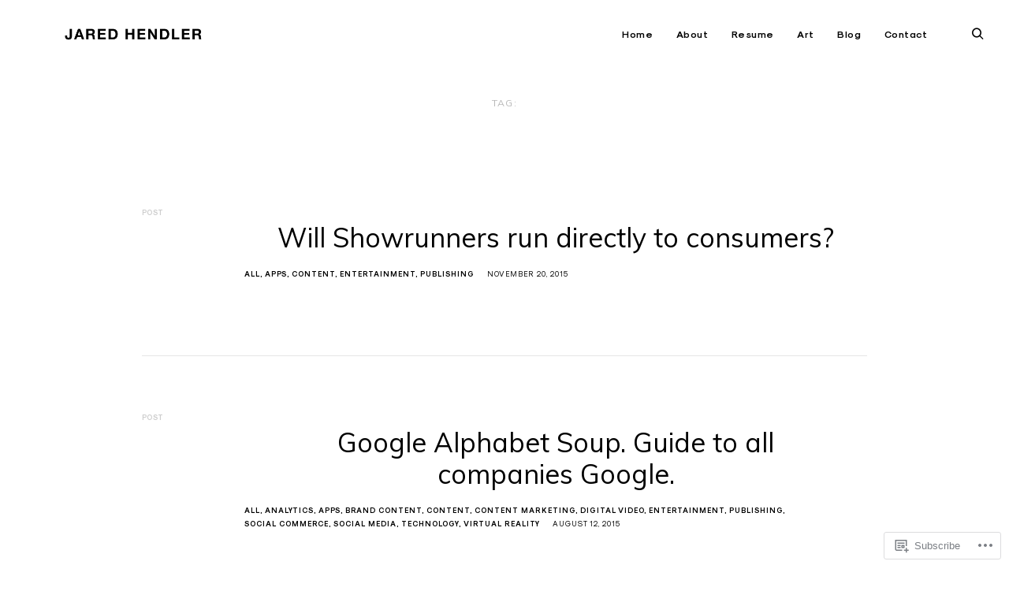

--- FILE ---
content_type: text/html; charset=UTF-8
request_url: https://jaredhendler.com/tag/google/
body_size: 24933
content:
<!DOCTYPE html>
<html lang="en">
<head>
<meta charset="UTF-8">
<meta name="viewport" content="width=device-width, initial-scale=1">
<link rel="profile" href="http://gmpg.org/xfn/11">
<link rel="pingback" href="https://jaredhendler.com/xmlrpc.php">

<title>Google &#8211; Jared Hendler</title>
<script type="text/javascript">
  WebFontConfig = {"google":{"families":["Muli:r:latin,latin-ext"]},"api_url":"https:\/\/fonts-api.wp.com\/css"};
  (function() {
    var wf = document.createElement('script');
    wf.src = '/wp-content/plugins/custom-fonts/js/webfont.js';
    wf.type = 'text/javascript';
    wf.async = 'true';
    var s = document.getElementsByTagName('script')[0];
    s.parentNode.insertBefore(wf, s);
	})();
</script><style id="jetpack-custom-fonts-css">.wf-active h1{font-style:normal;font-weight:400}.wf-active h1, .wf-active h2, .wf-active h3, .wf-active h4, .wf-active h5, .wf-active h6, .wf-active .site-title, .wf-active .entry-title a{font-family:"Muli",sans-serif;font-weight:400;font-style:normal}.wf-active .archive.author .page-title, .wf-active .archive.category .page-title, .wf-active .archive.date .page-title, .wf-active .archive.tag .page-title, .wf-active .archive.tag .page-title, .wf-active .search-results .page-title, .wf-active .tax-jetpack-portfolio-tag .page-title{font-style:normal;font-weight:400}.wf-active .widget-grofile h4, .wf-active h6{font-style:normal;font-weight:400}.wf-active body #jp-relatedposts .jp-relatedposts-items-visual h4.jp-relatedposts-post-title{font-style:normal;font-weight:400}.wf-active h5{font-style:normal;font-weight:400}.wf-active .masonry .jetpack-portfolio .entry-title, .wf-active .shuffle-layout .portfolio-item .entry-title{font-style:normal;font-weight:400}.wf-active .comments-title span, .wf-active body #jp-relatedposts h3.jp-relatedposts-headline{font-style:normal;font-weight:400}.wf-active .comment-reply-title, .wf-active .comments-title, .wf-active footer .site-title, .wf-active h4{font-style:normal;font-weight:400}.wf-active .featured-slider h2{font-style:normal;font-weight:400}.wf-active .error404 .page-title, .wf-active .search-no-results .page-title, .wf-active .site-title, .wf-active .tag.archive .page-title span{font-style:normal;font-weight:400}.wf-active h3{font-style:normal;font-weight:400}.wf-active .search .entry-title, .wf-active .tag.archive .entry-title{font-style:normal;font-weight:400}.wf-active .listing .entry-title, .wf-active .single .entry-title, .wf-active h2{font-style:normal;font-weight:400}.wf-active .archive.author .page-title span, .wf-active .archive.category .page-title span, .wf-active .archive.date .page-title span, .wf-active .archive.tag .page-title span, .wf-active .search .page-title span, .wf-active .tax-jetpack-portfolio-tag .page-title span, .wf-active h1{font-style:normal;font-weight:400}@media (min-width: 768px){.wf-active .headline-template .hero h1{font-style:normal;font-weight:400}}.wf-active .site-title{font-weight:400;font-style:normal}.wf-active .widget-title, .wf-active .widget-title label{font-weight:400;font-style:normal}.wf-active .headline-template .hero h1, .wf-active .page-template-portfolio-page .site-content .hero h1{font-weight:400;font-style:normal}.wf-active .headline-template .hero h1{font-style:normal;font-weight:400}@media (min-width: 768px){.wf-active .featured-slider h2{font-style:normal;font-weight:400}}</style>
<meta name='robots' content='max-image-preview:large' />

<!-- Async WordPress.com Remote Login -->
<script id="wpcom_remote_login_js">
var wpcom_remote_login_extra_auth = '';
function wpcom_remote_login_remove_dom_node_id( element_id ) {
	var dom_node = document.getElementById( element_id );
	if ( dom_node ) { dom_node.parentNode.removeChild( dom_node ); }
}
function wpcom_remote_login_remove_dom_node_classes( class_name ) {
	var dom_nodes = document.querySelectorAll( '.' + class_name );
	for ( var i = 0; i < dom_nodes.length; i++ ) {
		dom_nodes[ i ].parentNode.removeChild( dom_nodes[ i ] );
	}
}
function wpcom_remote_login_final_cleanup() {
	wpcom_remote_login_remove_dom_node_classes( "wpcom_remote_login_msg" );
	wpcom_remote_login_remove_dom_node_id( "wpcom_remote_login_key" );
	wpcom_remote_login_remove_dom_node_id( "wpcom_remote_login_validate" );
	wpcom_remote_login_remove_dom_node_id( "wpcom_remote_login_js" );
	wpcom_remote_login_remove_dom_node_id( "wpcom_request_access_iframe" );
	wpcom_remote_login_remove_dom_node_id( "wpcom_request_access_styles" );
}

// Watch for messages back from the remote login
window.addEventListener( "message", function( e ) {
	if ( e.origin === "https://r-login.wordpress.com" ) {
		var data = {};
		try {
			data = JSON.parse( e.data );
		} catch( e ) {
			wpcom_remote_login_final_cleanup();
			return;
		}

		if ( data.msg === 'LOGIN' ) {
			// Clean up the login check iframe
			wpcom_remote_login_remove_dom_node_id( "wpcom_remote_login_key" );

			var id_regex = new RegExp( /^[0-9]+$/ );
			var token_regex = new RegExp( /^.*|.*|.*$/ );
			if (
				token_regex.test( data.token )
				&& id_regex.test( data.wpcomid )
			) {
				// We have everything we need to ask for a login
				var script = document.createElement( "script" );
				script.setAttribute( "id", "wpcom_remote_login_validate" );
				script.src = '/remote-login.php?wpcom_remote_login=validate'
					+ '&wpcomid=' + data.wpcomid
					+ '&token=' + encodeURIComponent( data.token )
					+ '&host=' + window.location.protocol
					+ '//' + window.location.hostname
					+ '&postid=174660186'
					+ '&is_singular=';
				document.body.appendChild( script );
			}

			return;
		}

		// Safari ITP, not logged in, so redirect
		if ( data.msg === 'LOGIN-REDIRECT' ) {
			window.location = 'https://wordpress.com/log-in?redirect_to=' + window.location.href;
			return;
		}

		// Safari ITP, storage access failed, remove the request
		if ( data.msg === 'LOGIN-REMOVE' ) {
			var css_zap = 'html { -webkit-transition: margin-top 1s; transition: margin-top 1s; } /* 9001 */ html { margin-top: 0 !important; } * html body { margin-top: 0 !important; } @media screen and ( max-width: 782px ) { html { margin-top: 0 !important; } * html body { margin-top: 0 !important; } }';
			var style_zap = document.createElement( 'style' );
			style_zap.type = 'text/css';
			style_zap.appendChild( document.createTextNode( css_zap ) );
			document.body.appendChild( style_zap );

			var e = document.getElementById( 'wpcom_request_access_iframe' );
			e.parentNode.removeChild( e );

			document.cookie = 'wordpress_com_login_access=denied; path=/; max-age=31536000';

			return;
		}

		// Safari ITP
		if ( data.msg === 'REQUEST_ACCESS' ) {
			console.log( 'request access: safari' );

			// Check ITP iframe enable/disable knob
			if ( wpcom_remote_login_extra_auth !== 'safari_itp_iframe' ) {
				return;
			}

			// If we are in a "private window" there is no ITP.
			var private_window = false;
			try {
				var opendb = window.openDatabase( null, null, null, null );
			} catch( e ) {
				private_window = true;
			}

			if ( private_window ) {
				console.log( 'private window' );
				return;
			}

			var iframe = document.createElement( 'iframe' );
			iframe.id = 'wpcom_request_access_iframe';
			iframe.setAttribute( 'scrolling', 'no' );
			iframe.setAttribute( 'sandbox', 'allow-storage-access-by-user-activation allow-scripts allow-same-origin allow-top-navigation-by-user-activation' );
			iframe.src = 'https://r-login.wordpress.com/remote-login.php?wpcom_remote_login=request_access&origin=' + encodeURIComponent( data.origin ) + '&wpcomid=' + encodeURIComponent( data.wpcomid );

			var css = 'html { -webkit-transition: margin-top 1s; transition: margin-top 1s; } /* 9001 */ html { margin-top: 46px !important; } * html body { margin-top: 46px !important; } @media screen and ( max-width: 660px ) { html { margin-top: 71px !important; } * html body { margin-top: 71px !important; } #wpcom_request_access_iframe { display: block; height: 71px !important; } } #wpcom_request_access_iframe { border: 0px; height: 46px; position: fixed; top: 0; left: 0; width: 100%; min-width: 100%; z-index: 99999; background: #23282d; } ';

			var style = document.createElement( 'style' );
			style.type = 'text/css';
			style.id = 'wpcom_request_access_styles';
			style.appendChild( document.createTextNode( css ) );
			document.body.appendChild( style );

			document.body.appendChild( iframe );
		}

		if ( data.msg === 'DONE' ) {
			wpcom_remote_login_final_cleanup();
		}
	}
}, false );

// Inject the remote login iframe after the page has had a chance to load
// more critical resources
window.addEventListener( "DOMContentLoaded", function( e ) {
	var iframe = document.createElement( "iframe" );
	iframe.style.display = "none";
	iframe.setAttribute( "scrolling", "no" );
	iframe.setAttribute( "id", "wpcom_remote_login_key" );
	iframe.src = "https://r-login.wordpress.com/remote-login.php"
		+ "?wpcom_remote_login=key"
		+ "&origin=aHR0cHM6Ly9qYXJlZGhlbmRsZXIuY29t"
		+ "&wpcomid=48192818"
		+ "&time=" + Math.floor( Date.now() / 1000 );
	document.body.appendChild( iframe );
}, false );
</script>
<link rel='dns-prefetch' href='//s0.wp.com' />
<link rel="alternate" type="application/rss+xml" title="Jared Hendler &raquo; Feed" href="https://jaredhendler.com/feed/" />
<link rel="alternate" type="application/rss+xml" title="Jared Hendler &raquo; Comments Feed" href="https://jaredhendler.com/comments/feed/" />
<link rel="alternate" type="application/rss+xml" title="Jared Hendler &raquo; Google Tag Feed" href="https://jaredhendler.com/tag/google/feed/" />
	<script type="text/javascript">
		/* <![CDATA[ */
		function addLoadEvent(func) {
			var oldonload = window.onload;
			if (typeof window.onload != 'function') {
				window.onload = func;
			} else {
				window.onload = function () {
					oldonload();
					func();
				}
			}
		}
		/* ]]> */
	</script>
	<link crossorigin='anonymous' rel='stylesheet' id='all-css-0-1' href='/_static/??-eJxtjEkKgDAMAD9kDWpFL+JbpFaJpmkxLeLv3fDmZWBgGNiDMp6j5QguqUBpRhYgXK3AYmMYzKoey41IBv/5F74OzvsbY6JrgjwhY7RKzOaJPj/uX++6oqmrstVNoZcTpEQzyA==&cssminify=yes' type='text/css' media='all' />
<style id='wp-emoji-styles-inline-css'>

	img.wp-smiley, img.emoji {
		display: inline !important;
		border: none !important;
		box-shadow: none !important;
		height: 1em !important;
		width: 1em !important;
		margin: 0 0.07em !important;
		vertical-align: -0.1em !important;
		background: none !important;
		padding: 0 !important;
	}
/*# sourceURL=wp-emoji-styles-inline-css */
</style>
<link crossorigin='anonymous' rel='stylesheet' id='all-css-2-1' href='/wp-content/plugins/gutenberg-core/v22.2.0/build/styles/block-library/style.css?m=1764855221i&cssminify=yes' type='text/css' media='all' />
<style id='wp-block-library-inline-css'>
.has-text-align-justify {
	text-align:justify;
}
.has-text-align-justify{text-align:justify;}

/*# sourceURL=wp-block-library-inline-css */
</style><style id='global-styles-inline-css'>
:root{--wp--preset--aspect-ratio--square: 1;--wp--preset--aspect-ratio--4-3: 4/3;--wp--preset--aspect-ratio--3-4: 3/4;--wp--preset--aspect-ratio--3-2: 3/2;--wp--preset--aspect-ratio--2-3: 2/3;--wp--preset--aspect-ratio--16-9: 16/9;--wp--preset--aspect-ratio--9-16: 9/16;--wp--preset--color--black: #000000;--wp--preset--color--cyan-bluish-gray: #abb8c3;--wp--preset--color--white: #ffffff;--wp--preset--color--pale-pink: #f78da7;--wp--preset--color--vivid-red: #cf2e2e;--wp--preset--color--luminous-vivid-orange: #ff6900;--wp--preset--color--luminous-vivid-amber: #fcb900;--wp--preset--color--light-green-cyan: #7bdcb5;--wp--preset--color--vivid-green-cyan: #00d084;--wp--preset--color--pale-cyan-blue: #8ed1fc;--wp--preset--color--vivid-cyan-blue: #0693e3;--wp--preset--color--vivid-purple: #9b51e0;--wp--preset--gradient--vivid-cyan-blue-to-vivid-purple: linear-gradient(135deg,rgb(6,147,227) 0%,rgb(155,81,224) 100%);--wp--preset--gradient--light-green-cyan-to-vivid-green-cyan: linear-gradient(135deg,rgb(122,220,180) 0%,rgb(0,208,130) 100%);--wp--preset--gradient--luminous-vivid-amber-to-luminous-vivid-orange: linear-gradient(135deg,rgb(252,185,0) 0%,rgb(255,105,0) 100%);--wp--preset--gradient--luminous-vivid-orange-to-vivid-red: linear-gradient(135deg,rgb(255,105,0) 0%,rgb(207,46,46) 100%);--wp--preset--gradient--very-light-gray-to-cyan-bluish-gray: linear-gradient(135deg,rgb(238,238,238) 0%,rgb(169,184,195) 100%);--wp--preset--gradient--cool-to-warm-spectrum: linear-gradient(135deg,rgb(74,234,220) 0%,rgb(151,120,209) 20%,rgb(207,42,186) 40%,rgb(238,44,130) 60%,rgb(251,105,98) 80%,rgb(254,248,76) 100%);--wp--preset--gradient--blush-light-purple: linear-gradient(135deg,rgb(255,206,236) 0%,rgb(152,150,240) 100%);--wp--preset--gradient--blush-bordeaux: linear-gradient(135deg,rgb(254,205,165) 0%,rgb(254,45,45) 50%,rgb(107,0,62) 100%);--wp--preset--gradient--luminous-dusk: linear-gradient(135deg,rgb(255,203,112) 0%,rgb(199,81,192) 50%,rgb(65,88,208) 100%);--wp--preset--gradient--pale-ocean: linear-gradient(135deg,rgb(255,245,203) 0%,rgb(182,227,212) 50%,rgb(51,167,181) 100%);--wp--preset--gradient--electric-grass: linear-gradient(135deg,rgb(202,248,128) 0%,rgb(113,206,126) 100%);--wp--preset--gradient--midnight: linear-gradient(135deg,rgb(2,3,129) 0%,rgb(40,116,252) 100%);--wp--preset--font-size--small: 15px;--wp--preset--font-size--medium: 20px;--wp--preset--font-size--large: 24px;--wp--preset--font-size--x-large: 42px;--wp--preset--font-size--regular: 18px;--wp--preset--font-size--larger: 32px;--wp--preset--font-size--huge: 40px;--wp--preset--font-family--albert-sans: 'Albert Sans', sans-serif;--wp--preset--font-family--alegreya: Alegreya, serif;--wp--preset--font-family--arvo: Arvo, serif;--wp--preset--font-family--bodoni-moda: 'Bodoni Moda', serif;--wp--preset--font-family--bricolage-grotesque: 'Bricolage Grotesque', sans-serif;--wp--preset--font-family--cabin: Cabin, sans-serif;--wp--preset--font-family--chivo: Chivo, sans-serif;--wp--preset--font-family--commissioner: Commissioner, sans-serif;--wp--preset--font-family--cormorant: Cormorant, serif;--wp--preset--font-family--courier-prime: 'Courier Prime', monospace;--wp--preset--font-family--crimson-pro: 'Crimson Pro', serif;--wp--preset--font-family--dm-mono: 'DM Mono', monospace;--wp--preset--font-family--dm-sans: 'DM Sans', sans-serif;--wp--preset--font-family--dm-serif-display: 'DM Serif Display', serif;--wp--preset--font-family--domine: Domine, serif;--wp--preset--font-family--eb-garamond: 'EB Garamond', serif;--wp--preset--font-family--epilogue: Epilogue, sans-serif;--wp--preset--font-family--fahkwang: Fahkwang, sans-serif;--wp--preset--font-family--figtree: Figtree, sans-serif;--wp--preset--font-family--fira-sans: 'Fira Sans', sans-serif;--wp--preset--font-family--fjalla-one: 'Fjalla One', sans-serif;--wp--preset--font-family--fraunces: Fraunces, serif;--wp--preset--font-family--gabarito: Gabarito, system-ui;--wp--preset--font-family--ibm-plex-mono: 'IBM Plex Mono', monospace;--wp--preset--font-family--ibm-plex-sans: 'IBM Plex Sans', sans-serif;--wp--preset--font-family--ibarra-real-nova: 'Ibarra Real Nova', serif;--wp--preset--font-family--instrument-serif: 'Instrument Serif', serif;--wp--preset--font-family--inter: Inter, sans-serif;--wp--preset--font-family--josefin-sans: 'Josefin Sans', sans-serif;--wp--preset--font-family--jost: Jost, sans-serif;--wp--preset--font-family--libre-baskerville: 'Libre Baskerville', serif;--wp--preset--font-family--libre-franklin: 'Libre Franklin', sans-serif;--wp--preset--font-family--literata: Literata, serif;--wp--preset--font-family--lora: Lora, serif;--wp--preset--font-family--merriweather: Merriweather, serif;--wp--preset--font-family--montserrat: Montserrat, sans-serif;--wp--preset--font-family--newsreader: Newsreader, serif;--wp--preset--font-family--noto-sans-mono: 'Noto Sans Mono', sans-serif;--wp--preset--font-family--nunito: Nunito, sans-serif;--wp--preset--font-family--open-sans: 'Open Sans', sans-serif;--wp--preset--font-family--overpass: Overpass, sans-serif;--wp--preset--font-family--pt-serif: 'PT Serif', serif;--wp--preset--font-family--petrona: Petrona, serif;--wp--preset--font-family--piazzolla: Piazzolla, serif;--wp--preset--font-family--playfair-display: 'Playfair Display', serif;--wp--preset--font-family--plus-jakarta-sans: 'Plus Jakarta Sans', sans-serif;--wp--preset--font-family--poppins: Poppins, sans-serif;--wp--preset--font-family--raleway: Raleway, sans-serif;--wp--preset--font-family--roboto: Roboto, sans-serif;--wp--preset--font-family--roboto-slab: 'Roboto Slab', serif;--wp--preset--font-family--rubik: Rubik, sans-serif;--wp--preset--font-family--rufina: Rufina, serif;--wp--preset--font-family--sora: Sora, sans-serif;--wp--preset--font-family--source-sans-3: 'Source Sans 3', sans-serif;--wp--preset--font-family--source-serif-4: 'Source Serif 4', serif;--wp--preset--font-family--space-mono: 'Space Mono', monospace;--wp--preset--font-family--syne: Syne, sans-serif;--wp--preset--font-family--texturina: Texturina, serif;--wp--preset--font-family--urbanist: Urbanist, sans-serif;--wp--preset--font-family--work-sans: 'Work Sans', sans-serif;--wp--preset--spacing--20: 0.44rem;--wp--preset--spacing--30: 0.67rem;--wp--preset--spacing--40: 1rem;--wp--preset--spacing--50: 1.5rem;--wp--preset--spacing--60: 2.25rem;--wp--preset--spacing--70: 3.38rem;--wp--preset--spacing--80: 5.06rem;--wp--preset--shadow--natural: 6px 6px 9px rgba(0, 0, 0, 0.2);--wp--preset--shadow--deep: 12px 12px 50px rgba(0, 0, 0, 0.4);--wp--preset--shadow--sharp: 6px 6px 0px rgba(0, 0, 0, 0.2);--wp--preset--shadow--outlined: 6px 6px 0px -3px rgb(255, 255, 255), 6px 6px rgb(0, 0, 0);--wp--preset--shadow--crisp: 6px 6px 0px rgb(0, 0, 0);}:where(.is-layout-flex){gap: 0.5em;}:where(.is-layout-grid){gap: 0.5em;}body .is-layout-flex{display: flex;}.is-layout-flex{flex-wrap: wrap;align-items: center;}.is-layout-flex > :is(*, div){margin: 0;}body .is-layout-grid{display: grid;}.is-layout-grid > :is(*, div){margin: 0;}:where(.wp-block-columns.is-layout-flex){gap: 2em;}:where(.wp-block-columns.is-layout-grid){gap: 2em;}:where(.wp-block-post-template.is-layout-flex){gap: 1.25em;}:where(.wp-block-post-template.is-layout-grid){gap: 1.25em;}.has-black-color{color: var(--wp--preset--color--black) !important;}.has-cyan-bluish-gray-color{color: var(--wp--preset--color--cyan-bluish-gray) !important;}.has-white-color{color: var(--wp--preset--color--white) !important;}.has-pale-pink-color{color: var(--wp--preset--color--pale-pink) !important;}.has-vivid-red-color{color: var(--wp--preset--color--vivid-red) !important;}.has-luminous-vivid-orange-color{color: var(--wp--preset--color--luminous-vivid-orange) !important;}.has-luminous-vivid-amber-color{color: var(--wp--preset--color--luminous-vivid-amber) !important;}.has-light-green-cyan-color{color: var(--wp--preset--color--light-green-cyan) !important;}.has-vivid-green-cyan-color{color: var(--wp--preset--color--vivid-green-cyan) !important;}.has-pale-cyan-blue-color{color: var(--wp--preset--color--pale-cyan-blue) !important;}.has-vivid-cyan-blue-color{color: var(--wp--preset--color--vivid-cyan-blue) !important;}.has-vivid-purple-color{color: var(--wp--preset--color--vivid-purple) !important;}.has-black-background-color{background-color: var(--wp--preset--color--black) !important;}.has-cyan-bluish-gray-background-color{background-color: var(--wp--preset--color--cyan-bluish-gray) !important;}.has-white-background-color{background-color: var(--wp--preset--color--white) !important;}.has-pale-pink-background-color{background-color: var(--wp--preset--color--pale-pink) !important;}.has-vivid-red-background-color{background-color: var(--wp--preset--color--vivid-red) !important;}.has-luminous-vivid-orange-background-color{background-color: var(--wp--preset--color--luminous-vivid-orange) !important;}.has-luminous-vivid-amber-background-color{background-color: var(--wp--preset--color--luminous-vivid-amber) !important;}.has-light-green-cyan-background-color{background-color: var(--wp--preset--color--light-green-cyan) !important;}.has-vivid-green-cyan-background-color{background-color: var(--wp--preset--color--vivid-green-cyan) !important;}.has-pale-cyan-blue-background-color{background-color: var(--wp--preset--color--pale-cyan-blue) !important;}.has-vivid-cyan-blue-background-color{background-color: var(--wp--preset--color--vivid-cyan-blue) !important;}.has-vivid-purple-background-color{background-color: var(--wp--preset--color--vivid-purple) !important;}.has-black-border-color{border-color: var(--wp--preset--color--black) !important;}.has-cyan-bluish-gray-border-color{border-color: var(--wp--preset--color--cyan-bluish-gray) !important;}.has-white-border-color{border-color: var(--wp--preset--color--white) !important;}.has-pale-pink-border-color{border-color: var(--wp--preset--color--pale-pink) !important;}.has-vivid-red-border-color{border-color: var(--wp--preset--color--vivid-red) !important;}.has-luminous-vivid-orange-border-color{border-color: var(--wp--preset--color--luminous-vivid-orange) !important;}.has-luminous-vivid-amber-border-color{border-color: var(--wp--preset--color--luminous-vivid-amber) !important;}.has-light-green-cyan-border-color{border-color: var(--wp--preset--color--light-green-cyan) !important;}.has-vivid-green-cyan-border-color{border-color: var(--wp--preset--color--vivid-green-cyan) !important;}.has-pale-cyan-blue-border-color{border-color: var(--wp--preset--color--pale-cyan-blue) !important;}.has-vivid-cyan-blue-border-color{border-color: var(--wp--preset--color--vivid-cyan-blue) !important;}.has-vivid-purple-border-color{border-color: var(--wp--preset--color--vivid-purple) !important;}.has-vivid-cyan-blue-to-vivid-purple-gradient-background{background: var(--wp--preset--gradient--vivid-cyan-blue-to-vivid-purple) !important;}.has-light-green-cyan-to-vivid-green-cyan-gradient-background{background: var(--wp--preset--gradient--light-green-cyan-to-vivid-green-cyan) !important;}.has-luminous-vivid-amber-to-luminous-vivid-orange-gradient-background{background: var(--wp--preset--gradient--luminous-vivid-amber-to-luminous-vivid-orange) !important;}.has-luminous-vivid-orange-to-vivid-red-gradient-background{background: var(--wp--preset--gradient--luminous-vivid-orange-to-vivid-red) !important;}.has-very-light-gray-to-cyan-bluish-gray-gradient-background{background: var(--wp--preset--gradient--very-light-gray-to-cyan-bluish-gray) !important;}.has-cool-to-warm-spectrum-gradient-background{background: var(--wp--preset--gradient--cool-to-warm-spectrum) !important;}.has-blush-light-purple-gradient-background{background: var(--wp--preset--gradient--blush-light-purple) !important;}.has-blush-bordeaux-gradient-background{background: var(--wp--preset--gradient--blush-bordeaux) !important;}.has-luminous-dusk-gradient-background{background: var(--wp--preset--gradient--luminous-dusk) !important;}.has-pale-ocean-gradient-background{background: var(--wp--preset--gradient--pale-ocean) !important;}.has-electric-grass-gradient-background{background: var(--wp--preset--gradient--electric-grass) !important;}.has-midnight-gradient-background{background: var(--wp--preset--gradient--midnight) !important;}.has-small-font-size{font-size: var(--wp--preset--font-size--small) !important;}.has-medium-font-size{font-size: var(--wp--preset--font-size--medium) !important;}.has-large-font-size{font-size: var(--wp--preset--font-size--large) !important;}.has-x-large-font-size{font-size: var(--wp--preset--font-size--x-large) !important;}.has-albert-sans-font-family{font-family: var(--wp--preset--font-family--albert-sans) !important;}.has-alegreya-font-family{font-family: var(--wp--preset--font-family--alegreya) !important;}.has-arvo-font-family{font-family: var(--wp--preset--font-family--arvo) !important;}.has-bodoni-moda-font-family{font-family: var(--wp--preset--font-family--bodoni-moda) !important;}.has-bricolage-grotesque-font-family{font-family: var(--wp--preset--font-family--bricolage-grotesque) !important;}.has-cabin-font-family{font-family: var(--wp--preset--font-family--cabin) !important;}.has-chivo-font-family{font-family: var(--wp--preset--font-family--chivo) !important;}.has-commissioner-font-family{font-family: var(--wp--preset--font-family--commissioner) !important;}.has-cormorant-font-family{font-family: var(--wp--preset--font-family--cormorant) !important;}.has-courier-prime-font-family{font-family: var(--wp--preset--font-family--courier-prime) !important;}.has-crimson-pro-font-family{font-family: var(--wp--preset--font-family--crimson-pro) !important;}.has-dm-mono-font-family{font-family: var(--wp--preset--font-family--dm-mono) !important;}.has-dm-sans-font-family{font-family: var(--wp--preset--font-family--dm-sans) !important;}.has-dm-serif-display-font-family{font-family: var(--wp--preset--font-family--dm-serif-display) !important;}.has-domine-font-family{font-family: var(--wp--preset--font-family--domine) !important;}.has-eb-garamond-font-family{font-family: var(--wp--preset--font-family--eb-garamond) !important;}.has-epilogue-font-family{font-family: var(--wp--preset--font-family--epilogue) !important;}.has-fahkwang-font-family{font-family: var(--wp--preset--font-family--fahkwang) !important;}.has-figtree-font-family{font-family: var(--wp--preset--font-family--figtree) !important;}.has-fira-sans-font-family{font-family: var(--wp--preset--font-family--fira-sans) !important;}.has-fjalla-one-font-family{font-family: var(--wp--preset--font-family--fjalla-one) !important;}.has-fraunces-font-family{font-family: var(--wp--preset--font-family--fraunces) !important;}.has-gabarito-font-family{font-family: var(--wp--preset--font-family--gabarito) !important;}.has-ibm-plex-mono-font-family{font-family: var(--wp--preset--font-family--ibm-plex-mono) !important;}.has-ibm-plex-sans-font-family{font-family: var(--wp--preset--font-family--ibm-plex-sans) !important;}.has-ibarra-real-nova-font-family{font-family: var(--wp--preset--font-family--ibarra-real-nova) !important;}.has-instrument-serif-font-family{font-family: var(--wp--preset--font-family--instrument-serif) !important;}.has-inter-font-family{font-family: var(--wp--preset--font-family--inter) !important;}.has-josefin-sans-font-family{font-family: var(--wp--preset--font-family--josefin-sans) !important;}.has-jost-font-family{font-family: var(--wp--preset--font-family--jost) !important;}.has-libre-baskerville-font-family{font-family: var(--wp--preset--font-family--libre-baskerville) !important;}.has-libre-franklin-font-family{font-family: var(--wp--preset--font-family--libre-franklin) !important;}.has-literata-font-family{font-family: var(--wp--preset--font-family--literata) !important;}.has-lora-font-family{font-family: var(--wp--preset--font-family--lora) !important;}.has-merriweather-font-family{font-family: var(--wp--preset--font-family--merriweather) !important;}.has-montserrat-font-family{font-family: var(--wp--preset--font-family--montserrat) !important;}.has-newsreader-font-family{font-family: var(--wp--preset--font-family--newsreader) !important;}.has-noto-sans-mono-font-family{font-family: var(--wp--preset--font-family--noto-sans-mono) !important;}.has-nunito-font-family{font-family: var(--wp--preset--font-family--nunito) !important;}.has-open-sans-font-family{font-family: var(--wp--preset--font-family--open-sans) !important;}.has-overpass-font-family{font-family: var(--wp--preset--font-family--overpass) !important;}.has-pt-serif-font-family{font-family: var(--wp--preset--font-family--pt-serif) !important;}.has-petrona-font-family{font-family: var(--wp--preset--font-family--petrona) !important;}.has-piazzolla-font-family{font-family: var(--wp--preset--font-family--piazzolla) !important;}.has-playfair-display-font-family{font-family: var(--wp--preset--font-family--playfair-display) !important;}.has-plus-jakarta-sans-font-family{font-family: var(--wp--preset--font-family--plus-jakarta-sans) !important;}.has-poppins-font-family{font-family: var(--wp--preset--font-family--poppins) !important;}.has-raleway-font-family{font-family: var(--wp--preset--font-family--raleway) !important;}.has-roboto-font-family{font-family: var(--wp--preset--font-family--roboto) !important;}.has-roboto-slab-font-family{font-family: var(--wp--preset--font-family--roboto-slab) !important;}.has-rubik-font-family{font-family: var(--wp--preset--font-family--rubik) !important;}.has-rufina-font-family{font-family: var(--wp--preset--font-family--rufina) !important;}.has-sora-font-family{font-family: var(--wp--preset--font-family--sora) !important;}.has-source-sans-3-font-family{font-family: var(--wp--preset--font-family--source-sans-3) !important;}.has-source-serif-4-font-family{font-family: var(--wp--preset--font-family--source-serif-4) !important;}.has-space-mono-font-family{font-family: var(--wp--preset--font-family--space-mono) !important;}.has-syne-font-family{font-family: var(--wp--preset--font-family--syne) !important;}.has-texturina-font-family{font-family: var(--wp--preset--font-family--texturina) !important;}.has-urbanist-font-family{font-family: var(--wp--preset--font-family--urbanist) !important;}.has-work-sans-font-family{font-family: var(--wp--preset--font-family--work-sans) !important;}
/*# sourceURL=global-styles-inline-css */
</style>

<style id='classic-theme-styles-inline-css'>
/*! This file is auto-generated */
.wp-block-button__link{color:#fff;background-color:#32373c;border-radius:9999px;box-shadow:none;text-decoration:none;padding:calc(.667em + 2px) calc(1.333em + 2px);font-size:1.125em}.wp-block-file__button{background:#32373c;color:#fff;text-decoration:none}
/*# sourceURL=/wp-includes/css/classic-themes.min.css */
</style>
<link crossorigin='anonymous' rel='stylesheet' id='all-css-4-1' href='/_static/??-eJx9kU1ywjAMhS9UxU1hoF10eoKuegLHFo6I/8ZyCr09ClAok042Hlnzvic/Sx0ymBQrxqqyHx1FViZ1PpmB1UvTvjYtMIXsEQp+N2tlietNAVx/PDaG+Un9MQoj3L0KSj9kXSdFQEsaPQaRLWEHsg6r4PxbQ8XjMpJlDHRdLsgMcgYaA9ReZvGMu7TVVaWwECvNPI3ciYTV1wCfyWKJU9xzSu4R5w/4z+jxUygaP1q8ZLGaexKWm0BxLtmzGJIZunS8FUuZC8oenJTu7H6/LkEOE8j2dKUUHy6w85rKhH6E93a7Wa9Wm+e37f4EmwTNEg==&cssminify=yes' type='text/css' media='all' />
<link crossorigin='anonymous' rel='stylesheet' id='print-css-5-1' href='/wp-content/mu-plugins/global-print/global-print.css?m=1465851035i&cssminify=yes' type='text/css' media='print' />
<style id='jetpack-global-styles-frontend-style-inline-css'>
:root { --font-headings: unset; --font-base: unset; --font-headings-default: -apple-system,BlinkMacSystemFont,"Segoe UI",Roboto,Oxygen-Sans,Ubuntu,Cantarell,"Helvetica Neue",sans-serif; --font-base-default: -apple-system,BlinkMacSystemFont,"Segoe UI",Roboto,Oxygen-Sans,Ubuntu,Cantarell,"Helvetica Neue",sans-serif;}
/*# sourceURL=jetpack-global-styles-frontend-style-inline-css */
</style>
<link crossorigin='anonymous' rel='stylesheet' id='all-css-8-1' href='/_static/??-eJyNjcEKwjAQRH/IuFRT6kX8FNkmS5K6yQY3Qfx7bfEiXrwM82B4A49qnJRGpUHupnIPqSgs1Cq624chi6zhO5OCRryTR++fW00l7J3qDv43XVNxoOISsmEJol/wY2uR8vs3WggsM/I6uOTzMI3Hw8lOg11eUT1JKA==&cssminify=yes' type='text/css' media='all' />
<script type="text/javascript" id="wpcom-actionbar-placeholder-js-extra">
/* <![CDATA[ */
var actionbardata = {"siteID":"48192818","postID":"0","siteURL":"https://jaredhendler.com","xhrURL":"https://jaredhendler.com/wp-admin/admin-ajax.php","nonce":"71a014318e","isLoggedIn":"","statusMessage":"","subsEmailDefault":"instantly","proxyScriptUrl":"https://s0.wp.com/wp-content/js/wpcom-proxy-request.js?m=1513050504i&amp;ver=20211021","i18n":{"followedText":"New posts from this site will now appear in your \u003Ca href=\"https://wordpress.com/reader\"\u003EReader\u003C/a\u003E","foldBar":"Collapse this bar","unfoldBar":"Expand this bar","shortLinkCopied":"Shortlink copied to clipboard."}};
//# sourceURL=wpcom-actionbar-placeholder-js-extra
/* ]]> */
</script>
<script type="text/javascript" id="jetpack-mu-wpcom-settings-js-before">
/* <![CDATA[ */
var JETPACK_MU_WPCOM_SETTINGS = {"assetsUrl":"https://s0.wp.com/wp-content/mu-plugins/jetpack-mu-wpcom-plugin/moon/jetpack_vendor/automattic/jetpack-mu-wpcom/src/build/"};
//# sourceURL=jetpack-mu-wpcom-settings-js-before
/* ]]> */
</script>
<script crossorigin='anonymous' type='text/javascript'  src='/_static/??-eJzTLy/QTc7PK0nNK9HPKtYvyinRLSjKr6jUyyrW0QfKZeYl55SmpBaDJLMKS1OLKqGUXm5mHkFFurmZ6UWJJalQxfa5tobmRgamxgZmFpZZACbyLJI='></script>
<script type="text/javascript" id="rlt-proxy-js-after">
/* <![CDATA[ */
	rltInitialize( {"token":null,"iframeOrigins":["https:\/\/widgets.wp.com"]} );
//# sourceURL=rlt-proxy-js-after
/* ]]> */
</script>
<link rel="EditURI" type="application/rsd+xml" title="RSD" href="https://jaredhendler.wordpress.com/xmlrpc.php?rsd" />
<meta name="generator" content="WordPress.com" />
		<!-- Custom Logo: hide header text -->
		<style id="custom-logo-css" type="text/css">
			.site-title, .site-description {
				position: absolute;
				clip-path: inset(50%);
			}
		</style>
		
<!-- Jetpack Open Graph Tags -->
<meta property="og:type" content="website" />
<meta property="og:title" content="Google &#8211; Jared Hendler" />
<meta property="og:url" content="https://jaredhendler.com/tag/google/" />
<meta property="og:site_name" content="Jared Hendler" />
<meta property="og:image" content="https://jaredhendler.com/wp-content/uploads/2020/11/jared-hendler-2.png" />
<meta property="og:image:width" content="1100" />
<meta property="og:image:height" content="220" />
<meta property="og:image:alt" content="" />
<meta property="og:locale" content="en_US" />

<!-- End Jetpack Open Graph Tags -->
<link rel="shortcut icon" type="image/x-icon" href="https://s0.wp.com/i/favicon.ico?m=1713425267i" sizes="16x16 24x24 32x32 48x48" />
<link rel="icon" type="image/x-icon" href="https://s0.wp.com/i/favicon.ico?m=1713425267i" sizes="16x16 24x24 32x32 48x48" />
<link rel="apple-touch-icon" href="https://s0.wp.com/i/webclip.png?m=1713868326i" />
<link rel='openid.server' href='https://jaredhendler.com/?openidserver=1' />
<link rel='openid.delegate' href='https://jaredhendler.com/' />
<link rel="search" type="application/opensearchdescription+xml" href="https://jaredhendler.com/osd.xml" title="Jared Hendler" />
<link rel="search" type="application/opensearchdescription+xml" href="https://s1.wp.com/opensearch.xml" title="WordPress.com" />
<meta name="description" content="Posts about Google written by Jared Hendler" />
			<link rel="stylesheet" id="custom-css-css" type="text/css" href="https://s0.wp.com/?custom-css=1&#038;csblog=3gd9w&#038;cscache=6&#038;csrev=95" />
			<link crossorigin='anonymous' rel='stylesheet' id='all-css-0-3' href='/_static/??-eJydjdEKwjAMRX/ILcyhwwfxU2RLw8iWNqVpGft7J6jgizAfz+VwLiyxQg2ZQgZfqihl5GAwUY49zi8GrxrgzgFhKCwOrAyGiWNm3eQvqj2HGs0OsLcsivMWWzhS2lvw6oqQAfZJi5F8pPfwbzCzkKvGXoTS+oueBzd/bbpTe+nObXOcHqQUg2Q=&cssminify=yes' type='text/css' media='all' />
</head>

<body class="archive tag tag-google tag-81 wp-custom-logo wp-embed-responsive wp-theme-premiumeris customizer-styles-applied standard-menu hfeed sticky-header tk-theme-frontend jetpack-reblog-enabled">


<aside id="secondary" class="widget-area" role="complementary">
	<div class="scroll-box">
		<section id="search-2" class="widget widget_search">
<form role="search" method="get" class="search-form" action="https://jaredhendler.com/">
	<label>
		<span class="screen-reader-text">Search for:</span>
		<input type="search" class="search-field" placeholder="Start Searching" value="" name="s" autocomplete="off">
	</label>
	<input type="submit" class="search-submit" value="Search" disabled="">
</form>
</section><section id="blog_subscription-2" class="widget widget_blog_subscription jetpack_subscription_widget"><h2 class="widget-title"><label for="subscribe-field">Follow Blog via Email</label></h2>

			<div class="wp-block-jetpack-subscriptions__container">
			<form
				action="https://subscribe.wordpress.com"
				method="post"
				accept-charset="utf-8"
				data-blog="48192818"
				data-post_access_level="everybody"
				id="subscribe-blog"
			>
				<p>Enter your email address to follow this blog and receive notifications of new posts by email.</p>
				<p id="subscribe-email">
					<label
						id="subscribe-field-label"
						for="subscribe-field"
						class="screen-reader-text"
					>
						Email Address:					</label>

					<input
							type="email"
							name="email"
							autocomplete="email"
							
							style="width: 95%; padding: 1px 10px"
							placeholder="Email Address"
							value=""
							id="subscribe-field"
							required
						/>				</p>

				<p id="subscribe-submit"
									>
					<input type="hidden" name="action" value="subscribe"/>
					<input type="hidden" name="blog_id" value="48192818"/>
					<input type="hidden" name="source" value="https://jaredhendler.com/tag/google/"/>
					<input type="hidden" name="sub-type" value="widget"/>
					<input type="hidden" name="redirect_fragment" value="subscribe-blog"/>
					<input type="hidden" id="_wpnonce" name="_wpnonce" value="9f73a512f4" />					<button type="submit"
													class="wp-block-button__link"
																	>
						Follow					</button>
				</p>
			</form>
						</div>
			
</section><section id="twitter-2" class="widget widget_twitter"><h2 class="widget-title"><a href='http://twitter.com/jaredhendler'>Twitter Updates</a></h2><a class="twitter-timeline" data-height="600" data-dnt="true" href="https://twitter.com/jaredhendler">Tweets by jaredhendler</a></section><section id="categories-2" class="widget widget_categories"><h2 class="widget-title">Categories</h2>
			<ul>
					<li class="cat-item cat-item-2387"><a href="https://jaredhendler.com/category/all/">All</a>
</li>
	<li class="cat-item cat-item-11453"><a href="https://jaredhendler.com/category/analytics/">Analytics</a>
</li>
	<li class="cat-item cat-item-34941893"><a href="https://jaredhendler.com/category/apps-2/">Apps</a>
</li>
	<li class="cat-item cat-item-1399602"><a href="https://jaredhendler.com/category/brand-content/">Brand Content</a>
</li>
	<li class="cat-item cat-item-260256"><a href="https://jaredhendler.com/category/branded-entertainment/">Branded Entertainment</a>
</li>
	<li class="cat-item cat-item-38668168"><a href="https://jaredhendler.com/category/content-3/">Content</a>
</li>
	<li class="cat-item cat-item-977799"><a href="https://jaredhendler.com/category/content-marketing/">Content Marketing</a>
</li>
	<li class="cat-item cat-item-34997311"><a href="https://jaredhendler.com/category/crowdsourcing-2/">Crowdsourcing</a>
</li>
	<li class="cat-item cat-item-191161"><a href="https://jaredhendler.com/category/digital-video/">Digital Video</a>
</li>
	<li class="cat-item cat-item-384"><a href="https://jaredhendler.com/category/entertainment/">Entertainment</a>
</li>
	<li class="cat-item cat-item-1256"><a href="https://jaredhendler.com/category/gaming/">Gaming</a>
</li>
	<li class="cat-item cat-item-104116"><a href="https://jaredhendler.com/category/social-media/influencer/">influencer</a>
</li>
	<li class="cat-item cat-item-5264590"><a href="https://jaredhendler.com/category/publishing-2/">Publishing</a>
</li>
	<li class="cat-item cat-item-469882"><a href="https://jaredhendler.com/category/social-commerce/">Social Commerce</a>
</li>
	<li class="cat-item cat-item-49818"><a href="https://jaredhendler.com/category/social-media/">Social Media</a>
</li>
	<li class="cat-item cat-item-1888082"><a href="https://jaredhendler.com/category/social-tv/">Social TV</a>
</li>
	<li class="cat-item cat-item-6"><a href="https://jaredhendler.com/category/technology/">Technology</a>
</li>
	<li class="cat-item cat-item-18949"><a href="https://jaredhendler.com/category/virtual-reality/">Virtual Reality</a>
</li>
			</ul>

			</section><section id="linkcat-1356" class="widget widget_links"><h2 class="widget-title">A-List</h2>
	<ul class='xoxo blogroll'>
<li><a href="http://www.brandrepublic.com" rel="noopener" target="_blank">Brand Republic: Advertising, media, marketing &amp; PR news</a></li>
<li><a href="http://www.cynopsis.com/editions/digital/" rel="noopener" target="_blank">Cynopsis Digital</a></li>
<li><a href="http://www.engadget.com" rel="noopener" target="_blank">Engadget</a></li>
<li><a href="http://www.bothsidesofthetable.com/" rel="noopener" target="_blank">Mark Suster: Learnings from an entrepreneur turned VC</a></li>
<li><a href="http://mashable.com" rel="noopener" target="_blank">Mashable</a></li>
<li><a href="http://www.edelman.com/conversations/6-a-m/" rel="noopener" target="_blank">Richard Edelman &#8211; 6 A.M.</a></li>
<li><a href="http://techcrunch.com" rel="noopener" target="_blank">Techcrunch</a></li>

	</ul>
</section>
<section id="linkcat-153555758" class="widget widget_links"><h2 class="widget-title">Alltop</h2>
	<ul class='xoxo blogroll'>
<li><a href="http://advertising.alltop.com" rel="noopener" target="_blank">Alltop &#8211; Top Advertising News</a></li>
<li><a href="http://digital-media.alltop.com" rel="noopener" target="_blank">Alltop &#8211; Top Digital Media News</a></li>
<li><a href="http://marketing.alltop.com" rel="noopener" target="_blank">Alltop &#8211; Top Marketing News</a></li>

	</ul>
</section>
<section id="linkcat-81819" class="widget widget_links"><h2 class="widget-title">Facebook</h2>
	<ul class='xoxo blogroll'>
<li><a href="http://allfacebook.com" rel="noopener" target="_blank">All Facebook. The Unofficial Facebook Blog</a></li>
<li><a href="https://www.facebook.com/FacebookStudio/app_397409610271055" rel="noopener" target="_blank">Facebook Case Studies by Vertical</a></li>
<li><a href="https://www.facebook.com/FacebookDevelopers/app_108394756010148" rel="noopener" target="_blank">Facebook Developers Live (on Facebook)</a></li>
<li><a href="http://www.facebook-pmdcenter.com" rel="noopener" target="_blank">Facebook Preferred Marketing Developer (PMD) Center</a></li>
<li><a href="http://www.facebookstories.com" rel="noopener" target="_blank">Facebook Stories. People using Facebook in extraordinary ways.</a></li>
<li><a href="http://www.facebook-studio.com/news/item/introducing-facebook-studio-edge" rel="noopener" target="_blank">Facebook Studio Edge: Education for Agencies &amp; Marketing Partners.</a></li>
<li><a href="http://www.facebook-studio.com/site/index" rel="noopener" target="_blank">Facebook Studio: Facebook Casestudies &amp; Awards</a></li>

	</ul>
</section>
<section id="archives-2" class="widget widget_archive"><h2 class="widget-title">Archives</h2>		<label class="screen-reader-text" for="archives-dropdown-2">Archives</label>
		<select id="archives-dropdown-2" name="archive-dropdown">
			
			<option value="">Select Month</option>
				<option value='https://jaredhendler.com/2020/11/'> November 2020 </option>
	<option value='https://jaredhendler.com/2015/11/'> November 2015 </option>
	<option value='https://jaredhendler.com/2015/08/'> August 2015 </option>
	<option value='https://jaredhendler.com/2015/07/'> July 2015 </option>
	<option value='https://jaredhendler.com/2015/06/'> June 2015 </option>
	<option value='https://jaredhendler.com/2015/05/'> May 2015 </option>
	<option value='https://jaredhendler.com/2015/02/'> February 2015 </option>
	<option value='https://jaredhendler.com/2015/01/'> January 2015 </option>
	<option value='https://jaredhendler.com/2014/12/'> December 2014 </option>
	<option value='https://jaredhendler.com/2014/11/'> November 2014 </option>
	<option value='https://jaredhendler.com/2014/10/'> October 2014 </option>
	<option value='https://jaredhendler.com/2014/07/'> July 2014 </option>
	<option value='https://jaredhendler.com/2014/05/'> May 2014 </option>
	<option value='https://jaredhendler.com/2013/11/'> November 2013 </option>
	<option value='https://jaredhendler.com/2013/10/'> October 2013 </option>
	<option value='https://jaredhendler.com/2013/08/'> August 2013 </option>
	<option value='https://jaredhendler.com/2013/06/'> June 2013 </option>
	<option value='https://jaredhendler.com/2013/05/'> May 2013 </option>
	<option value='https://jaredhendler.com/2013/04/'> April 2013 </option>
	<option value='https://jaredhendler.com/2013/03/'> March 2013 </option>
	<option value='https://jaredhendler.com/2013/01/'> January 2013 </option>
	<option value='https://jaredhendler.com/2012/10/'> October 2012 </option>
	<option value='https://jaredhendler.com/2012/09/'> September 2012 </option>
	<option value='https://jaredhendler.com/2012/07/'> July 2012 </option>
	<option value='https://jaredhendler.com/2012/05/'> May 2012 </option>
	<option value='https://jaredhendler.com/2012/03/'> March 2012 </option>
	<option value='https://jaredhendler.com/2011/09/'> September 2011 </option>
	<option value='https://jaredhendler.com/2011/08/'> August 2011 </option>
	<option value='https://jaredhendler.com/2011/07/'> July 2011 </option>
	<option value='https://jaredhendler.com/2011/06/'> June 2011 </option>
	<option value='https://jaredhendler.com/2011/05/'> May 2011 </option>
	<option value='https://jaredhendler.com/2011/04/'> April 2011 </option>
	<option value='https://jaredhendler.com/2011/02/'> February 2011 </option>
	<option value='https://jaredhendler.com/2011/01/'> January 2011 </option>
	<option value='https://jaredhendler.com/2010/12/'> December 2010 </option>
	<option value='https://jaredhendler.com/2010/10/'> October 2010 </option>
	<option value='https://jaredhendler.com/2010/09/'> September 2010 </option>
	<option value='https://jaredhendler.com/2010/08/'> August 2010 </option>
	<option value='https://jaredhendler.com/2010/06/'> June 2010 </option>
	<option value='https://jaredhendler.com/2010/04/'> April 2010 </option>
	<option value='https://jaredhendler.com/2010/03/'> March 2010 </option>
	<option value='https://jaredhendler.com/2010/02/'> February 2010 </option>
	<option value='https://jaredhendler.com/2010/01/'> January 2010 </option>
	<option value='https://jaredhendler.com/2009/12/'> December 2009 </option>
	<option value='https://jaredhendler.com/2009/11/'> November 2009 </option>
	<option value='https://jaredhendler.com/2009/10/'> October 2009 </option>
	<option value='https://jaredhendler.com/2009/09/'> September 2009 </option>
	<option value='https://jaredhendler.com/2009/08/'> August 2009 </option>
	<option value='https://jaredhendler.com/2009/02/'> February 2009 </option>
	<option value='https://jaredhendler.com/2009/01/'> January 2009 </option>
	<option value='https://jaredhendler.com/2008/09/'> September 2008 </option>
	<option value='https://jaredhendler.com/2008/05/'> May 2008 </option>
	<option value='https://jaredhendler.com/2008/01/'> January 2008 </option>
	<option value='https://jaredhendler.com/2007/12/'> December 2007 </option>
	<option value='https://jaredhendler.com/2007/11/'> November 2007 </option>
	<option value='https://jaredhendler.com/2007/10/'> October 2007 </option>
	<option value='https://jaredhendler.com/2007/09/'> September 2007 </option>
	<option value='https://jaredhendler.com/2007/07/'> July 2007 </option>
	<option value='https://jaredhendler.com/2007/06/'> June 2007 </option>
	<option value='https://jaredhendler.com/2007/05/'> May 2007 </option>
	<option value='https://jaredhendler.com/2007/04/'> April 2007 </option>
	<option value='https://jaredhendler.com/2007/03/'> March 2007 </option>
	<option value='https://jaredhendler.com/2007/02/'> February 2007 </option>
	<option value='https://jaredhendler.com/2007/01/'> January 2007 </option>
	<option value='https://jaredhendler.com/2006/12/'> December 2006 </option>
	<option value='https://jaredhendler.com/2006/11/'> November 2006 </option>
	<option value='https://jaredhendler.com/2006/10/'> October 2006 </option>
	<option value='https://jaredhendler.com/2006/09/'> September 2006 </option>
	<option value='https://jaredhendler.com/2006/08/'> August 2006 </option>
	<option value='https://jaredhendler.com/2006/07/'> July 2006 </option>
	<option value='https://jaredhendler.com/2006/06/'> June 2006 </option>
	<option value='https://jaredhendler.com/2006/05/'> May 2006 </option>
	<option value='https://jaredhendler.com/2006/04/'> April 2006 </option>

		</select>

			<script type="text/javascript">
/* <![CDATA[ */

( ( dropdownId ) => {
	const dropdown = document.getElementById( dropdownId );
	function onSelectChange() {
		setTimeout( () => {
			if ( 'escape' === dropdown.dataset.lastkey ) {
				return;
			}
			if ( dropdown.value ) {
				document.location.href = dropdown.value;
			}
		}, 250 );
	}
	function onKeyUp( event ) {
		if ( 'Escape' === event.key ) {
			dropdown.dataset.lastkey = 'escape';
		} else {
			delete dropdown.dataset.lastkey;
		}
	}
	function onClick() {
		delete dropdown.dataset.lastkey;
	}
	dropdown.addEventListener( 'keyup', onKeyUp );
	dropdown.addEventListener( 'click', onClick );
	dropdown.addEventListener( 'change', onSelectChange );
})( "archives-dropdown-2" );

//# sourceURL=WP_Widget_Archives%3A%3Awidget
/* ]]> */
</script>
</section><section id="rss_links-2" class="widget widget_rss_links"><h2 class="widget-title">RSS Links</h2><p class="size-small"><a class="feed-image-link" href="https://jaredhendler.com/feed/" title="Subscribe to Posts"><img src="https://jaredhendler.com/i/rss/green-small.png" alt="RSS Feed" /></a></p>
</section>	</div>
	<button id="closeSidebar" class="close-sidebar"><span class="screen-reader-text">close sidebar</span></button>
</aside><!-- #secondary -->

<div id="page" class="site">
	<a class="skip-link screen-reader-text" href="#main">Skip to content</a>

	<header id="masthead" class="site-header" role="banner">
		<div class="container container-big">

			<div class="site-branding">

				<!-- Display website logo -->
				<a href="https://jaredhendler.com/" class="custom-logo-link" rel="home"><img width="1100" height="220" src="https://jaredhendler.com/wp-content/uploads/2020/11/jared-hendler-2.png" class="custom-logo" alt="Jared Hendler" decoding="async" srcset="https://jaredhendler.com/wp-content/uploads/2020/11/jared-hendler-2.png?w=1100&amp;h=220 1100w, https://jaredhendler.com/wp-content/uploads/2020/11/jared-hendler-2.png?w=150&amp;h=30 150w, https://jaredhendler.com/wp-content/uploads/2020/11/jared-hendler-2.png?w=300&amp;h=60 300w, https://jaredhendler.com/wp-content/uploads/2020/11/jared-hendler-2.png?w=768&amp;h=154 768w, https://jaredhendler.com/wp-content/uploads/2020/11/jared-hendler-2.png?w=1024&amp;h=205 1024w, https://jaredhendler.com/wp-content/uploads/2020/11/jared-hendler-2.png?w=1440&amp;h=288 1440w, https://jaredhendler.com/wp-content/uploads/2020/11/jared-hendler-2.png 1500w" sizes="(max-width: 1100px) 100vw, 1100px" data-attachment-id="174660571" data-permalink="https://jaredhendler.com/jared-hendler-3/" data-orig-file="https://jaredhendler.com/wp-content/uploads/2020/11/jared-hendler-2.png" data-orig-size="1500,300" data-comments-opened="1" data-image-meta="{&quot;aperture&quot;:&quot;0&quot;,&quot;credit&quot;:&quot;&quot;,&quot;camera&quot;:&quot;&quot;,&quot;caption&quot;:&quot;&quot;,&quot;created_timestamp&quot;:&quot;0&quot;,&quot;copyright&quot;:&quot;&quot;,&quot;focal_length&quot;:&quot;0&quot;,&quot;iso&quot;:&quot;0&quot;,&quot;shutter_speed&quot;:&quot;0&quot;,&quot;title&quot;:&quot;&quot;,&quot;orientation&quot;:&quot;0&quot;}" data-image-title="Jared Hendler" data-image-description="" data-image-caption="" data-medium-file="https://jaredhendler.com/wp-content/uploads/2020/11/jared-hendler-2.png?w=300" data-large-file="https://jaredhendler.com/wp-content/uploads/2020/11/jared-hendler-2.png?w=1024" /></a>
									<p class="site-title"><a href="https://jaredhendler.com/" rel="home">Jared Hendler</a></p>
				<p class="site-description">Marketing communications, digital content &amp; results driven creative leader with an eye for innovation.</p>			</div><!-- .site-branding -->

			<nav id="site-navigation" class="main-navigation" role="navigation">
				<button class="menu-toggle" aria-controls="primary-menu" aria-expanded="false"><i>menu</i>Primary Menu<span>&nbsp;</span></button>

				<div class="menu-menu-1-container"><ul id="primary-menu" class="menu"><li id="menu-item-174660304" class="menu-item menu-item-type-post_type menu-item-object-page menu-item-home menu-item-174660304"><a href="https://jaredhendler.com/">Home</a></li>
<li id="menu-item-174660237" class="menu-item menu-item-type-post_type menu-item-object-page menu-item-174660237"><a href="https://jaredhendler.com/about/">About</a></li>
<li id="menu-item-174660240" class="menu-item menu-item-type-post_type menu-item-object-page menu-item-174660240"><a href="https://jaredhendler.com/resume/">Resume</a></li>
<li id="menu-item-174660269" class="menu-item menu-item-type-post_type menu-item-object-page menu-item-174660269"><a href="https://jaredhendler.com/art/">Art</a></li>
<li id="menu-item-174660330" class="menu-item menu-item-type-post_type menu-item-object-page current_page_parent menu-item-174660330"><a href="https://jaredhendler.com/blog/">Blog</a></li>
<li id="menu-item-174660392" class="menu-item menu-item-type-post_type menu-item-object-page menu-item-174660392"><a href="https://jaredhendler.com/contact/">Contact</a></li>
</ul></div>				<i id="menuMarker">Menu</i>
			</nav><!-- #site-navigation -->

			<!-- Search form -->
			<div class="search-wrap">
				
<form role="search" method="get" class="search-form" action="https://jaredhendler.com/">
	<label>
		<span class="screen-reader-text">Search for:</span>
		<input type="search" class="search-field" placeholder="Start Searching" value="" name="s" autocomplete="off">
	</label>
	<input type="submit" class="search-submit" value="Search" disabled="">
</form>
				<div class="search-instructions">Press Enter / Return to begin your search.</div>
				<button id="big-search-close">
					<span class="screen-reader-text">close search form</span>
				</button>
			</div>
			<div class="search-trigger-wrap">
				<button id="big-search-trigger">
					<span class="screen-reader-text">open search form</span>
					<i class="icon-search"></i>
				</button>
			</div>

			<!-- Sidebar trigger -->
			
				<div class="sidebar-trigger-wrap">
					<button id="sidebar-trigger" class="sidebar-trigger">
						<span class="screen-reader-text">open sidebar</span>
						<i class="icon-sidebar"></i>
					</button>
				</div>

			
		</div><!-- .container -->
	</header><!-- #masthead -->

	<button id="scrollDownBtn" class="scroll-down"><i class="icon-left"></i>scroll to discover more</button>
	<button id="scrollUpBtn" class="scroll-up">back to top<i class="icon-right"></i></button>

	<!-- Social menu -->
	
	<!-- Featured Portfolio Slider -->
	
	<div id="content" class="site-content">


	<section id="primary" class="content-area">
		<main id="main" class="site-main" role="main">

		
			<header class="page-header">
				<h1 class="page-title">Tag: <span></span></h1>
			</header><!-- .page-header -->

			<div id="post-load">

				
<div class="container container-small">

	<article id="post-174660186" class="post-174660186 post type-post status-publish format-standard has-post-thumbnail hentry category-all category-apps-2 category-content-3 category-entertainment category-publishing-2 tag-amazon tag-apple tag-appletv tag-apps tag-digitalvideo tag-diversity tag-entertainment tag-freddie-wong tag-google tag-meerkat tag-netflix tag-periscope tag-pewdiepie tag-rocketjump tag-roku tag-showrunner tag-snapchat tag-vine tag-youtube">

		<div class="search-post-type">
			post		</div>

		
		<div class="entry-header">
			<h2 class="entry-title"><a href="https://jaredhendler.com/2015/11/20/show-runners-and-creators-have-the-opportunity-to-go-audience-direct/" rel="bookmark">Will Showrunners run directly to&nbsp;consumers?</a></h2><div class="entry-meta"><span class="cat-links category-list"><a href="https://jaredhendler.com/category/all/" rel="tag">All</a>&nbsp;<a href="https://jaredhendler.com/category/apps-2/" rel="tag">Apps</a>&nbsp;<a href="https://jaredhendler.com/category/content-3/" rel="tag">Content</a>&nbsp;<a href="https://jaredhendler.com/category/entertainment/" rel="tag">Entertainment</a>&nbsp;<a href="https://jaredhendler.com/category/publishing-2/" rel="tag">Publishing</a></span><span class="post-date"><a href="https://jaredhendler.com/2015/11/20/show-runners-and-creators-have-the-opportunity-to-go-audience-direct/" rel="bookmark"><time class="entry-date published" datetime="2015-11-20T20:49:27+00:00">November 20, 2015</time><time class="updated" datetime="2020-11-02T23:21:11+00:00">November 2, 2020</time></a></span><span class="edit-link"></span></div>		</div>

	</article><!-- #post-## -->

</div><!-- .container -->

<div class="container container-small">

	<article id="post-174660157" class="post-174660157 post type-post status-publish format-standard has-post-thumbnail hentry category-all category-analytics category-apps-2 category-brand-content category-content-3 category-content-marketing category-digital-video category-entertainment category-publishing-2 category-social-commerce category-social-media category-technology category-virtual-reality tag-alphabet tag-google tag-restructure">

		<div class="search-post-type">
			post		</div>

		
		<div class="entry-header">
			<h2 class="entry-title"><a href="https://jaredhendler.com/2015/08/12/google-alphabet-soup-guide-to-all-companies-google/" rel="bookmark">Google Alphabet Soup. Guide to all companies&nbsp;Google.</a></h2><div class="entry-meta"><span class="cat-links category-list"><a href="https://jaredhendler.com/category/all/" rel="tag">All</a>&nbsp;<a href="https://jaredhendler.com/category/analytics/" rel="tag">Analytics</a>&nbsp;<a href="https://jaredhendler.com/category/apps-2/" rel="tag">Apps</a>&nbsp;<a href="https://jaredhendler.com/category/brand-content/" rel="tag">Brand Content</a>&nbsp;<a href="https://jaredhendler.com/category/content-3/" rel="tag">Content</a>&nbsp;<a href="https://jaredhendler.com/category/content-marketing/" rel="tag">Content Marketing</a>&nbsp;<a href="https://jaredhendler.com/category/digital-video/" rel="tag">Digital Video</a>&nbsp;<a href="https://jaredhendler.com/category/entertainment/" rel="tag">Entertainment</a>&nbsp;<a href="https://jaredhendler.com/category/publishing-2/" rel="tag">Publishing</a>&nbsp;<a href="https://jaredhendler.com/category/social-commerce/" rel="tag">Social Commerce</a>&nbsp;<a href="https://jaredhendler.com/category/social-media/" rel="tag">Social Media</a>&nbsp;<a href="https://jaredhendler.com/category/technology/" rel="tag">Technology</a>&nbsp;<a href="https://jaredhendler.com/category/virtual-reality/" rel="tag">Virtual Reality</a></span><span class="post-date"><a href="https://jaredhendler.com/2015/08/12/google-alphabet-soup-guide-to-all-companies-google/" rel="bookmark"><time class="entry-date published" datetime="2015-08-12T17:26:55+00:00">August 12, 2015</time><time class="updated" datetime="2020-11-05T23:46:28+00:00">November 5, 2020</time></a></span><span class="edit-link"></span></div>		</div>

	</article><!-- #post-## -->

</div><!-- .container -->

<div class="container container-small">

	<article id="post-174660084" class="post-174660084 post type-post status-publish format-standard has-post-thumbnail hentry category-apps-2 category-brand-content category-branded-entertainment category-content-3 category-content-marketing category-digital-video category-entertainment category-gaming category-technology category-virtual-reality tag-facebook tag-felix-paul tag-google tag-holo-lens tag-jaunt tag-mattel tag-microsoft tag-oculus tag-oculus-rift tag-rift tag-samsung tag-sony tag-viewmaster tag-virtualreality tag-vr tag-wemo">

		<div class="search-post-type">
			post		</div>

		
		<div class="entry-header">
			<h2 class="entry-title"><a href="https://jaredhendler.com/2015/02/17/vr-is-on-the-brink-to-become-one-of-our-new-realities-as-it-transforms-and-transports-the-world-as-we-know-it/" rel="bookmark">Is #VR our new&nbsp;reality?</a></h2><div class="entry-meta"><span class="cat-links category-list"><a href="https://jaredhendler.com/category/apps-2/" rel="tag">Apps</a>&nbsp;<a href="https://jaredhendler.com/category/brand-content/" rel="tag">Brand Content</a>&nbsp;<a href="https://jaredhendler.com/category/branded-entertainment/" rel="tag">Branded Entertainment</a>&nbsp;<a href="https://jaredhendler.com/category/content-3/" rel="tag">Content</a>&nbsp;<a href="https://jaredhendler.com/category/content-marketing/" rel="tag">Content Marketing</a>&nbsp;<a href="https://jaredhendler.com/category/digital-video/" rel="tag">Digital Video</a>&nbsp;<a href="https://jaredhendler.com/category/entertainment/" rel="tag">Entertainment</a>&nbsp;<a href="https://jaredhendler.com/category/gaming/" rel="tag">Gaming</a>&nbsp;<a href="https://jaredhendler.com/category/technology/" rel="tag">Technology</a>&nbsp;<a href="https://jaredhendler.com/category/virtual-reality/" rel="tag">Virtual Reality</a></span><span class="post-date"><a href="https://jaredhendler.com/2015/02/17/vr-is-on-the-brink-to-become-one-of-our-new-realities-as-it-transforms-and-transports-the-world-as-we-know-it/" rel="bookmark"><time class="entry-date published" datetime="2015-02-17T19:12:25+00:00">February 17, 2015</time><time class="updated" datetime="2020-11-03T01:29:38+00:00">November 3, 2020</time></a></span><span class="edit-link"></span></div>		</div>

	</article><!-- #post-## -->

</div><!-- .container -->

<div class="container container-small">

	<article id="post-174659998" class="post-174659998 post type-post status-publish format-standard has-post-thumbnail hentry category-apps-2 category-technology tag-apple tag-applepay tag-creditcard tag-emv tag-google tag-googlewallet tag-nfc tag-security tag-walmart">

		<div class="search-post-type">
			post		</div>

		
		<div class="entry-header">
			<h2 class="entry-title"><a href="https://jaredhendler.com/2014/10/28/let-my-people-pay-the-idiocy-of-walmart-banning-applepay/" rel="bookmark">Let my people Pay! The idiocy of Walmart banning&nbsp;ApplePay.</a></h2><div class="entry-meta"><span class="cat-links category-list"><a href="https://jaredhendler.com/category/apps-2/" rel="tag">Apps</a>&nbsp;<a href="https://jaredhendler.com/category/technology/" rel="tag">Technology</a></span><span class="post-date"><a href="https://jaredhendler.com/2014/10/28/let-my-people-pay-the-idiocy-of-walmart-banning-applepay/" rel="bookmark"><time class="entry-date published" datetime="2014-10-28T15:56:50+00:00">October 28, 2014</time><time class="updated" datetime="2020-11-03T01:34:30+00:00">November 3, 2020</time></a></span><span class="edit-link"></span></div>		</div>

	</article><!-- #post-## -->

</div><!-- .container -->

<div class="container container-small">

	<article id="post-174659917" class="post-174659917 post type-post status-publish format-standard has-post-thumbnail hentry category-all category-brand-content category-branded-entertainment category-content-3 category-digital-video category-publishing-2 category-social-tv tag-aol tag-branded-content tag-branded-entertainment tag-broadbandtv tag-buzzfeed tag-conde-nast tag-crackle tag-digital-content-newfronts tag-digitas tag-digitaslbi tag-dow-jones tag-fullscreen tag-glam-media tag-google tag-hulu tag-iab tag-maker-studios tag-microsoft tag-national-geographic tag-newyorktimes tag-popsugar tag-project-m tag-scripps-network tag-sony tag-time-inc tag-time-warner-cable tag-vevo tag-vice tag-wall-street-journal tag-yahoo tag-youtube">

		<div class="search-post-type">
			post		</div>

		
		<div class="entry-header">
			<h2 class="entry-title"><a href="https://jaredhendler.com/2014/05/06/why-are-the-digital-newfronts-starting-to-look-more-and-more-like-the-upfronts/" rel="bookmark">Why are the Digital NewFronts starting to look more and more like the&nbsp;UpFronts?</a></h2><div class="entry-meta"><span class="cat-links category-list"><a href="https://jaredhendler.com/category/all/" rel="tag">All</a>&nbsp;<a href="https://jaredhendler.com/category/brand-content/" rel="tag">Brand Content</a>&nbsp;<a href="https://jaredhendler.com/category/branded-entertainment/" rel="tag">Branded Entertainment</a>&nbsp;<a href="https://jaredhendler.com/category/content-3/" rel="tag">Content</a>&nbsp;<a href="https://jaredhendler.com/category/digital-video/" rel="tag">Digital Video</a>&nbsp;<a href="https://jaredhendler.com/category/publishing-2/" rel="tag">Publishing</a>&nbsp;<a href="https://jaredhendler.com/category/social-tv/" rel="tag">Social TV</a></span><span class="post-date"><a href="https://jaredhendler.com/2014/05/06/why-are-the-digital-newfronts-starting-to-look-more-and-more-like-the-upfronts/" rel="bookmark"><time class="entry-date published" datetime="2014-05-06T08:50:41+00:00">May 6, 2014</time><time class="updated" datetime="2020-11-03T01:36:18+00:00">November 3, 2020</time></a></span><span class="edit-link"></span></div>		</div>

	</article><!-- #post-## -->

</div><!-- .container -->

<div class="container container-small">

	<article id="post-174659879" class="post-174659879 post type-post status-publish format-standard has-post-thumbnail hentry category-content-3 category-digital-video category-social-tv category-technology tag-aereo tag-apple tag-apple-announcement tag-appletv tag-google tag-google-chrome tag-netflix tag-television">

		<div class="search-post-type">
			post		</div>

		
		<div class="entry-header">
			<h2 class="entry-title"><a href="https://jaredhendler.com/2013/10/21/appletv-opportunity-everyone-is-missing/" rel="bookmark">AppleTV opportunity everyone is&nbsp;missing&#8230;</a></h2><div class="entry-meta"><span class="cat-links category-list"><a href="https://jaredhendler.com/category/content-3/" rel="tag">Content</a>&nbsp;<a href="https://jaredhendler.com/category/digital-video/" rel="tag">Digital Video</a>&nbsp;<a href="https://jaredhendler.com/category/social-tv/" rel="tag">Social TV</a>&nbsp;<a href="https://jaredhendler.com/category/technology/" rel="tag">Technology</a></span><span class="post-date"><a href="https://jaredhendler.com/2013/10/21/appletv-opportunity-everyone-is-missing/" rel="bookmark"><time class="entry-date published" datetime="2013-10-21T22:43:28+00:00">October 21, 2013</time><time class="updated" datetime="2020-11-03T01:36:54+00:00">November 3, 2020</time></a></span><span class="edit-link"></span></div>		</div>

	</article><!-- #post-## -->

</div><!-- .container -->

<div class="container container-small">

	<article id="post-174659843" class="post-174659843 post type-post status-publish format-standard hentry category-apps-2 category-content-3 category-crowdsourcing-2 category-social-tv category-technology tag-appletv tag-chad-hurley tag-digital-newfronts tag-digitaltv tag-google tag-googlenexusq tag-google-tv tag-hulu tag-netflix tag-roku tag-smart-tv tag-smarttv tag-television tag-television-network tag-tv-guide tag-upfronts tag-xbox tag-youtube">

		<div class="search-post-type">
			post		</div>

		
		<div class="entry-header">
			<h2 class="entry-title"><a href="https://jaredhendler.com/2013/05/21/why-are-we-still-treating-web-video-as-if-it-were-tv/" rel="bookmark">Why are we still treating web video as if it were&nbsp;TV?</a></h2><div class="entry-meta"><span class="cat-links category-list"><a href="https://jaredhendler.com/category/apps-2/" rel="tag">Apps</a>&nbsp;<a href="https://jaredhendler.com/category/content-3/" rel="tag">Content</a>&nbsp;<a href="https://jaredhendler.com/category/crowdsourcing-2/" rel="tag">Crowdsourcing</a>&nbsp;<a href="https://jaredhendler.com/category/social-tv/" rel="tag">Social TV</a>&nbsp;<a href="https://jaredhendler.com/category/technology/" rel="tag">Technology</a></span><span class="post-date"><a href="https://jaredhendler.com/2013/05/21/why-are-we-still-treating-web-video-as-if-it-were-tv/" rel="bookmark"><time class="entry-date published updated" datetime="2013-05-21T15:54:27+00:00">May 21, 2013</time></a></span><span class="edit-link"></span></div>		</div>

	</article><!-- #post-## -->

</div><!-- .container -->

<div class="container container-small">

	<article id="post-166104515" class="post-166104515 post type-post status-publish format-standard hentry category-all category-crowdsourcing-2 tag-dialtopoll tag-election tag-google tag-poll tag-predictingelection tag-presidentialelection tag-searchdata tag-sentiment tag-thedaily">

		<div class="search-post-type">
			post		</div>

		
		<div class="entry-header">
			<h2 class="entry-title"><a href="https://jaredhendler.com/2012/10/22/crowdsourcing-the-presidential-election/" rel="bookmark">Crowdsourcing the presidential&nbsp;election.</a></h2><div class="entry-meta"><span class="cat-links category-list"><a href="https://jaredhendler.com/category/all/" rel="tag">All</a>&nbsp;<a href="https://jaredhendler.com/category/crowdsourcing-2/" rel="tag">Crowdsourcing</a></span><span class="post-date"><a href="https://jaredhendler.com/2012/10/22/crowdsourcing-the-presidential-election/" rel="bookmark"><time class="entry-date published" datetime="2012-10-22T14:18:41+00:00">October 22, 2012</time><time class="updated" datetime="2013-03-21T22:26:00+00:00">March 21, 2013</time></a></span><span class="edit-link"></span></div>		</div>

	</article><!-- #post-## -->

</div><!-- .container -->

<div class="container container-small">

	<article id="post-148901717" class="post-148901717 post type-post status-publish format-standard hentry category-all category-apps-2 category-social-tv tag-adap-tv tag-aereo tag-appletv tag-apps tag-brightroll tag-comscore tag-digitaltv tag-forrester tag-google tag-googlenexusq tag-hulu tag-iptv tag-roku tag-secondscreen tag-socialtv tag-tivo tag-tubemogul tag-xbox tag-youtube">

		<div class="search-post-type">
			post		</div>

		
		<div class="entry-header">
			<h2 class="entry-title"><a href="https://jaredhendler.com/2012/07/26/apps-the-future-of-a-new-tv-experience-and-th/" rel="bookmark">Apps, the future of a new TV experience, and the death of the&nbsp;old.</a></h2><div class="entry-meta"><span class="cat-links category-list"><a href="https://jaredhendler.com/category/all/" rel="tag">All</a>&nbsp;<a href="https://jaredhendler.com/category/apps-2/" rel="tag">Apps</a>&nbsp;<a href="https://jaredhendler.com/category/social-tv/" rel="tag">Social TV</a></span><span class="post-date"><a href="https://jaredhendler.com/2012/07/26/apps-the-future-of-a-new-tv-experience-and-th/" rel="bookmark"><time class="entry-date published" datetime="2012-07-26T15:11:00+00:00">July 26, 2012</time><time class="updated" datetime="2013-03-21T22:26:33+00:00">March 21, 2013</time></a></span><span class="edit-link"></span></div>		</div>

	</article><!-- #post-## -->

</div><!-- .container -->

<div class="container container-small">

	<article id="post-72463509" class="post-72463509 post type-post status-publish format-standard hentry category-all category-social-media tag-facebook tag-facebookconnect tag-google tag-linkedin tag-myspace tag-socialmedia tag-socialmediaplatforms tag-socialmediaweek tag-twitter">

		<div class="search-post-type">
			post		</div>

		
		<div class="entry-header">
			<h2 class="entry-title"><a href="https://jaredhendler.com/2011/09/26/the-problem-with-google/" rel="bookmark">The problem with&nbsp;Google+</a></h2><div class="entry-meta"><span class="cat-links category-list"><a href="https://jaredhendler.com/category/all/" rel="tag">All</a>&nbsp;<a href="https://jaredhendler.com/category/social-media/" rel="tag">Social Media</a></span><span class="post-date"><a href="https://jaredhendler.com/2011/09/26/the-problem-with-google/" rel="bookmark"><time class="entry-date published" datetime="2011-09-26T14:49:00+00:00">September 26, 2011</time><time class="updated" datetime="2013-03-21T22:31:36+00:00">March 21, 2013</time></a></span><span class="edit-link"></span></div>		</div>

	</article><!-- #post-## -->

</div><!-- .container -->

			</div>

			<div class="container container-small">
				<nav class="navigation paging-navigation"><h1 class="screen-reader-text">Page navigation</h1><ul class='page-numbers'>
	<li><span aria-current="page" class="page-numbers current">1</span></li>
	<li><a class="page-numbers" href="https://jaredhendler.com/tag/google/page/2/">2</a></li>
	<li><a class="next page-numbers" href="https://jaredhendler.com/tag/google/page/2/">Next</a></li>
</ul>
</nav>			</div>

		</main><!-- #main -->
	</section><!-- #primary -->


	</div><!-- #content -->

	<footer id="colophon" class="site-footer" role="contentinfo">

		<div class="container">

			<div class="row">

				<div class="site-info col-sm-5">
					<div class="footer-site-branding">

						<!-- Display website logo -->
						<a href="https://jaredhendler.com/" class="custom-logo-link" rel="home"><img width="1100" height="220" src="https://jaredhendler.com/wp-content/uploads/2020/11/jared-hendler-2.png" class="custom-logo" alt="Jared Hendler" decoding="async" srcset="https://jaredhendler.com/wp-content/uploads/2020/11/jared-hendler-2.png?w=1100&amp;h=220 1100w, https://jaredhendler.com/wp-content/uploads/2020/11/jared-hendler-2.png?w=150&amp;h=30 150w, https://jaredhendler.com/wp-content/uploads/2020/11/jared-hendler-2.png?w=300&amp;h=60 300w, https://jaredhendler.com/wp-content/uploads/2020/11/jared-hendler-2.png?w=768&amp;h=154 768w, https://jaredhendler.com/wp-content/uploads/2020/11/jared-hendler-2.png?w=1024&amp;h=205 1024w, https://jaredhendler.com/wp-content/uploads/2020/11/jared-hendler-2.png?w=1440&amp;h=288 1440w, https://jaredhendler.com/wp-content/uploads/2020/11/jared-hendler-2.png 1500w" sizes="(max-width: 1100px) 100vw, 1100px" data-attachment-id="174660571" data-permalink="https://jaredhendler.com/jared-hendler-3/" data-orig-file="https://jaredhendler.com/wp-content/uploads/2020/11/jared-hendler-2.png" data-orig-size="1500,300" data-comments-opened="1" data-image-meta="{&quot;aperture&quot;:&quot;0&quot;,&quot;credit&quot;:&quot;&quot;,&quot;camera&quot;:&quot;&quot;,&quot;caption&quot;:&quot;&quot;,&quot;created_timestamp&quot;:&quot;0&quot;,&quot;copyright&quot;:&quot;&quot;,&quot;focal_length&quot;:&quot;0&quot;,&quot;iso&quot;:&quot;0&quot;,&quot;shutter_speed&quot;:&quot;0&quot;,&quot;title&quot;:&quot;&quot;,&quot;orientation&quot;:&quot;0&quot;}" data-image-title="Jared Hendler" data-image-description="" data-image-caption="" data-medium-file="https://jaredhendler.com/wp-content/uploads/2020/11/jared-hendler-2.png?w=300" data-large-file="https://jaredhendler.com/wp-content/uploads/2020/11/jared-hendler-2.png?w=1024" /></a>
													<p class="site-title"><a href="https://jaredhendler.com/" rel="home">Jared Hendler</a></p>
						
					</div>

					<a href="https://wordpress.com/?ref=footer_custom_blog" rel="nofollow">Start a Blog at WordPress.com</a>.
					
					
				</div><!-- .site-info -->

				<div class="col-sm-7">

					<div class="row">
						
			<div class="col-sm-6 widget-area">
				<section id="text-2" class="widget widget_text">			<div class="textwidget"><p><strong style="font-size:16px;">Personal</strong></p>
<p><a href="https://www.brandcontentagency.com" target="”_blank”" rel="noopener">Consultancy Website</a><br />
<a href="http://www.linkedin.com/in/jaredhendler" target="”_blank”" rel="noopener">LinkedIn</a><br />
<a href="http://www.twitter.com/jaredhendler" target="_blank" rel="noopener">Twitter</a><br />
<a href="https://www.facebook.com/jared.hendler" target="_blank" rel="noopener">Facebook</a><br />
<a href="https://www.instagram.com/jaredhendler/?hl=en" target="_blank" rel="noopener">Instagram</a></p>
</div>
		</section>			</div>

		
			<div class="col-sm-6 widget-area">
				<section id="text-3" class="widget widget_text">			<div class="textwidget"><p><strong style="font-size: 16px">Art</strong></p>
<p><a href="https://www.oilandcharcoal.com/" target="_blank" rel="noopener">Art Practice</a><br />
<a href="https://originalartonthings.com/" target="_blank" rel="noopener">Prints &amp; Apparel</a><br />
<a href="https://www.instagram.com/oilandcharcoal/" target="_blank" rel="noopener">Instagram</a><br />
<a href="https://twitter.com/oilandcharcoal" target="_blank" rel="noopener">Twitter</a><br />
<a href="https://www.pinterest.ph/oilandcharcoal" target="_blank" rel="noopener">Pinterest</a><br />
<a href="https://oilandcharcoal.tumblr.com/" target="_blank" rel="noopener">Tumblr</a></p>
</div>
		</section>			</div>

							</div><!-- .row -->

				</div><!-- .col-sm-6 -->

			</div><!-- .row -->

		</div><!-- .container -->

	</footer><!-- #colophon -->
</div><!-- #page -->

		<script type="text/javascript">
		var infiniteScroll = {"settings":{"id":"post-load","ajaxurl":"https://jaredhendler.com/?infinity=scrolling","type":"scroll","wrapper":false,"wrapper_class":"infinite-wrap","footer":"page","click_handle":"1","text":"Older posts","totop":"Scroll back to top","currentday":"26.09.11","order":"DESC","scripts":[],"styles":[],"google_analytics":false,"offset":1,"history":{"host":"jaredhendler.com","path":"/tag/google/page/%d/","use_trailing_slashes":true,"parameters":""},"query_args":{"tag":"google","error":"","m":"","p":0,"post_parent":"","subpost":"","subpost_id":"","attachment":"","attachment_id":0,"name":"","pagename":"","page_id":0,"second":"","minute":"","hour":"","day":0,"monthnum":0,"year":0,"w":0,"category_name":"","cat":"","tag_id":81,"author":"","author_name":"","feed":"","tb":"","paged":0,"meta_key":"","meta_value":"","preview":"","s":"","sentence":"","title":"","fields":"all","menu_order":"","embed":"","category__in":[],"category__not_in":[],"category__and":[],"post__in":[],"post__not_in":[],"post_name__in":[],"tag__in":[],"tag__not_in":[],"tag__and":[],"tag_slug__in":["google"],"tag_slug__and":[],"post_parent__in":[],"post_parent__not_in":[],"author__in":[],"author__not_in":[],"search_columns":[],"lazy_load_term_meta":false,"post_type":["post","jetpack-portfolio"],"posts_per_page":10,"ignore_sticky_posts":false,"suppress_filters":false,"cache_results":true,"update_post_term_cache":true,"update_menu_item_cache":false,"update_post_meta_cache":true,"nopaging":false,"comments_per_page":"50","no_found_rows":false,"order":"DESC"},"query_before":"2026-01-14 19:36:15","last_post_date":"2011-09-26 14:49:00","body_class":"infinite-scroll neverending","loading_text":"Loading new page","stats":"blog=48192818\u0026v=wpcom\u0026tz=0\u0026user_id=0\u0026arch_tag=google\u0026arch_results=10\u0026subd=jaredhendler\u0026x_pagetype=infinite"}};
		</script>
		<!--  -->
<script type="speculationrules">
{"prefetch":[{"source":"document","where":{"and":[{"href_matches":"/*"},{"not":{"href_matches":["/wp-*.php","/wp-admin/*","/files/*","/wp-content/*","/wp-content/plugins/*","/wp-content/themes/premium/eris/*","/*\\?(.+)"]}},{"not":{"selector_matches":"a[rel~=\"nofollow\"]"}},{"not":{"selector_matches":".no-prefetch, .no-prefetch a"}}]},"eagerness":"conservative"}]}
</script>
<script type="text/javascript" src="//0.gravatar.com/js/hovercards/hovercards.min.js?ver=202603924dcd77a86c6f1d3698ec27fc5da92b28585ddad3ee636c0397cf312193b2a1" id="grofiles-cards-js"></script>
<script type="text/javascript" id="wpgroho-js-extra">
/* <![CDATA[ */
var WPGroHo = {"my_hash":""};
//# sourceURL=wpgroho-js-extra
/* ]]> */
</script>
<script crossorigin='anonymous' type='text/javascript'  src='/wp-content/mu-plugins/gravatar-hovercards/wpgroho.js?m=1610363240i'></script>

	<script>
		// Initialize and attach hovercards to all gravatars
		( function() {
			function init() {
				if ( typeof Gravatar === 'undefined' ) {
					return;
				}

				if ( typeof Gravatar.init !== 'function' ) {
					return;
				}

				Gravatar.profile_cb = function ( hash, id ) {
					WPGroHo.syncProfileData( hash, id );
				};

				Gravatar.my_hash = WPGroHo.my_hash;
				Gravatar.init(
					'body',
					'#wp-admin-bar-my-account',
					{
						i18n: {
							'Edit your profile →': 'Edit your profile →',
							'View profile →': 'View profile →',
							'Contact': 'Contact',
							'Send money': 'Send money',
							'Sorry, we are unable to load this Gravatar profile.': 'Sorry, we are unable to load this Gravatar profile.',
							'Gravatar not found.': 'Gravatar not found.',
							'Too Many Requests.': 'Too Many Requests.',
							'Internal Server Error.': 'Internal Server Error.',
							'Is this you?': 'Is this you?',
							'Claim your free profile.': 'Claim your free profile.',
							'Email': 'Email',
							'Home Phone': 'Home Phone',
							'Work Phone': 'Work Phone',
							'Cell Phone': 'Cell Phone',
							'Contact Form': 'Contact Form',
							'Calendar': 'Calendar',
						},
					}
				);
			}

			if ( document.readyState !== 'loading' ) {
				init();
			} else {
				document.addEventListener( 'DOMContentLoaded', init );
			}
		} )();
	</script>

		<div style="display:none">
	</div>
		<div id="infinite-footer">
			<div class="container">
				<div class="blog-info">
					<a id="infinity-blog-title" href="https://jaredhendler.com/" rel="home">
						Jared Hendler					</a>
				</div>
				<div class="blog-credits">
					<a href="https://wordpress.com/?ref=footer_custom_blog" rel="nofollow">Start a Blog at WordPress.com</a>. 				</div>
			</div>
		</div><!-- #infinite-footer -->
				<div id="actionbar" dir="ltr" style="display: none;"
			class="actnbr-premium-eris actnbr-has-follow actnbr-has-actions">
		<ul>
								<li class="actnbr-btn actnbr-hidden">
								<a class="actnbr-action actnbr-actn-follow " href="">
			<svg class="gridicon" height="20" width="20" xmlns="http://www.w3.org/2000/svg" viewBox="0 0 20 20"><path clip-rule="evenodd" d="m4 4.5h12v6.5h1.5v-6.5-1.5h-1.5-12-1.5v1.5 10.5c0 1.1046.89543 2 2 2h7v-1.5h-7c-.27614 0-.5-.2239-.5-.5zm10.5 2h-9v1.5h9zm-5 3h-4v1.5h4zm3.5 1.5h-1v1h1zm-1-1.5h-1.5v1.5 1 1.5h1.5 1 1.5v-1.5-1-1.5h-1.5zm-2.5 2.5h-4v1.5h4zm6.5 1.25h1.5v2.25h2.25v1.5h-2.25v2.25h-1.5v-2.25h-2.25v-1.5h2.25z"  fill-rule="evenodd"></path></svg>
			<span>Subscribe</span>
		</a>
		<a class="actnbr-action actnbr-actn-following  no-display" href="">
			<svg class="gridicon" height="20" width="20" xmlns="http://www.w3.org/2000/svg" viewBox="0 0 20 20"><path fill-rule="evenodd" clip-rule="evenodd" d="M16 4.5H4V15C4 15.2761 4.22386 15.5 4.5 15.5H11.5V17H4.5C3.39543 17 2.5 16.1046 2.5 15V4.5V3H4H16H17.5V4.5V12.5H16V4.5ZM5.5 6.5H14.5V8H5.5V6.5ZM5.5 9.5H9.5V11H5.5V9.5ZM12 11H13V12H12V11ZM10.5 9.5H12H13H14.5V11V12V13.5H13H12H10.5V12V11V9.5ZM5.5 12H9.5V13.5H5.5V12Z" fill="#008A20"></path><path class="following-icon-tick" d="M13.5 16L15.5 18L19 14.5" stroke="#008A20" stroke-width="1.5"></path></svg>
			<span>Subscribed</span>
		</a>
							<div class="actnbr-popover tip tip-top-left actnbr-notice" id="follow-bubble">
							<div class="tip-arrow"></div>
							<div class="tip-inner actnbr-follow-bubble">
															<ul>
											<li class="actnbr-sitename">
			<a href="https://jaredhendler.com">
				<img loading='lazy' alt='' src='https://s0.wp.com/i/logo/wpcom-gray-white.png?m=1479929237i' srcset='https://s0.wp.com/i/logo/wpcom-gray-white.png 1x' class='avatar avatar-50' height='50' width='50' />				Jared Hendler			</a>
		</li>
										<div class="actnbr-message no-display"></div>
									<form method="post" action="https://subscribe.wordpress.com" accept-charset="utf-8" style="display: none;">
																						<div class="actnbr-follow-count">Join 45 other subscribers</div>
																					<div>
										<input type="email" name="email" placeholder="Enter your email address" class="actnbr-email-field" aria-label="Enter your email address" />
										</div>
										<input type="hidden" name="action" value="subscribe" />
										<input type="hidden" name="blog_id" value="48192818" />
										<input type="hidden" name="source" value="https://jaredhendler.com/tag/google/" />
										<input type="hidden" name="sub-type" value="actionbar-follow" />
										<input type="hidden" id="_wpnonce" name="_wpnonce" value="9f73a512f4" />										<div class="actnbr-button-wrap">
											<button type="submit" value="Sign me up">
												Sign me up											</button>
										</div>
									</form>
									<li class="actnbr-login-nudge">
										<div>
											Already have a WordPress.com account? <a href="https://wordpress.com/log-in?redirect_to=https%3A%2F%2Fr-login.wordpress.com%2Fremote-login.php%3Faction%3Dlink%26back%3Dhttps%253A%252F%252Fjaredhendler.com%252F2015%252F11%252F20%252Fshow-runners-and-creators-have-the-opportunity-to-go-audience-direct%252F">Log in now.</a>										</div>
									</li>
								</ul>
															</div>
						</div>
					</li>
							<li class="actnbr-ellipsis actnbr-hidden">
				<svg class="gridicon gridicons-ellipsis" height="24" width="24" xmlns="http://www.w3.org/2000/svg" viewBox="0 0 24 24"><g><path d="M7 12c0 1.104-.896 2-2 2s-2-.896-2-2 .896-2 2-2 2 .896 2 2zm12-2c-1.104 0-2 .896-2 2s.896 2 2 2 2-.896 2-2-.896-2-2-2zm-7 0c-1.104 0-2 .896-2 2s.896 2 2 2 2-.896 2-2-.896-2-2-2z"/></g></svg>				<div class="actnbr-popover tip tip-top-left actnbr-more">
					<div class="tip-arrow"></div>
					<div class="tip-inner">
						<ul>
								<li class="actnbr-sitename">
			<a href="https://jaredhendler.com">
				<img loading='lazy' alt='' src='https://s0.wp.com/i/logo/wpcom-gray-white.png?m=1479929237i' srcset='https://s0.wp.com/i/logo/wpcom-gray-white.png 1x' class='avatar avatar-50' height='50' width='50' />				Jared Hendler			</a>
		</li>
								<li class="actnbr-folded-follow">
										<a class="actnbr-action actnbr-actn-follow " href="">
			<svg class="gridicon" height="20" width="20" xmlns="http://www.w3.org/2000/svg" viewBox="0 0 20 20"><path clip-rule="evenodd" d="m4 4.5h12v6.5h1.5v-6.5-1.5h-1.5-12-1.5v1.5 10.5c0 1.1046.89543 2 2 2h7v-1.5h-7c-.27614 0-.5-.2239-.5-.5zm10.5 2h-9v1.5h9zm-5 3h-4v1.5h4zm3.5 1.5h-1v1h1zm-1-1.5h-1.5v1.5 1 1.5h1.5 1 1.5v-1.5-1-1.5h-1.5zm-2.5 2.5h-4v1.5h4zm6.5 1.25h1.5v2.25h2.25v1.5h-2.25v2.25h-1.5v-2.25h-2.25v-1.5h2.25z"  fill-rule="evenodd"></path></svg>
			<span>Subscribe</span>
		</a>
		<a class="actnbr-action actnbr-actn-following  no-display" href="">
			<svg class="gridicon" height="20" width="20" xmlns="http://www.w3.org/2000/svg" viewBox="0 0 20 20"><path fill-rule="evenodd" clip-rule="evenodd" d="M16 4.5H4V15C4 15.2761 4.22386 15.5 4.5 15.5H11.5V17H4.5C3.39543 17 2.5 16.1046 2.5 15V4.5V3H4H16H17.5V4.5V12.5H16V4.5ZM5.5 6.5H14.5V8H5.5V6.5ZM5.5 9.5H9.5V11H5.5V9.5ZM12 11H13V12H12V11ZM10.5 9.5H12H13H14.5V11V12V13.5H13H12H10.5V12V11V9.5ZM5.5 12H9.5V13.5H5.5V12Z" fill="#008A20"></path><path class="following-icon-tick" d="M13.5 16L15.5 18L19 14.5" stroke="#008A20" stroke-width="1.5"></path></svg>
			<span>Subscribed</span>
		</a>
								</li>
														<li class="actnbr-signup"><a href="https://wordpress.com/start/">Sign up</a></li>
							<li class="actnbr-login"><a href="https://wordpress.com/log-in?redirect_to=https%3A%2F%2Fr-login.wordpress.com%2Fremote-login.php%3Faction%3Dlink%26back%3Dhttps%253A%252F%252Fjaredhendler.com%252F2015%252F11%252F20%252Fshow-runners-and-creators-have-the-opportunity-to-go-audience-direct%252F">Log in</a></li>
															<li class="flb-report">
									<a href="https://wordpress.com/abuse/?report_url=https://jaredhendler.com" target="_blank" rel="noopener noreferrer">
										Report this content									</a>
								</li>
															<li class="actnbr-reader">
									<a href="https://wordpress.com/reader/feeds/9558481">
										View site in Reader									</a>
								</li>
															<li class="actnbr-subs">
									<a href="https://subscribe.wordpress.com/">Manage subscriptions</a>
								</li>
																<li class="actnbr-fold"><a href="">Collapse this bar</a></li>
														</ul>
					</div>
				</div>
			</li>
		</ul>
	</div>
	
<script>
window.addEventListener( "DOMContentLoaded", function( event ) {
	var link = document.createElement( "link" );
	link.href = "/wp-content/mu-plugins/actionbar/actionbar.css?v=20250116";
	link.type = "text/css";
	link.rel = "stylesheet";
	document.head.appendChild( link );

	var script = document.createElement( "script" );
	script.src = "/wp-content/mu-plugins/actionbar/actionbar.js?v=20250204";
	document.body.appendChild( script );
} );
</script>

			<div id="jp-carousel-loading-overlay">
			<div id="jp-carousel-loading-wrapper">
				<span id="jp-carousel-library-loading">&nbsp;</span>
			</div>
		</div>
		<div class="jp-carousel-overlay" style="display: none;">

		<div class="jp-carousel-container">
			<!-- The Carousel Swiper -->
			<div
				class="jp-carousel-wrap swiper jp-carousel-swiper-container jp-carousel-transitions"
				itemscope
				itemtype="https://schema.org/ImageGallery">
				<div class="jp-carousel swiper-wrapper"></div>
				<div class="jp-swiper-button-prev swiper-button-prev">
					<svg width="25" height="24" viewBox="0 0 25 24" fill="none" xmlns="http://www.w3.org/2000/svg">
						<mask id="maskPrev" mask-type="alpha" maskUnits="userSpaceOnUse" x="8" y="6" width="9" height="12">
							<path d="M16.2072 16.59L11.6496 12L16.2072 7.41L14.8041 6L8.8335 12L14.8041 18L16.2072 16.59Z" fill="white"/>
						</mask>
						<g mask="url(#maskPrev)">
							<rect x="0.579102" width="23.8823" height="24" fill="#FFFFFF"/>
						</g>
					</svg>
				</div>
				<div class="jp-swiper-button-next swiper-button-next">
					<svg width="25" height="24" viewBox="0 0 25 24" fill="none" xmlns="http://www.w3.org/2000/svg">
						<mask id="maskNext" mask-type="alpha" maskUnits="userSpaceOnUse" x="8" y="6" width="8" height="12">
							<path d="M8.59814 16.59L13.1557 12L8.59814 7.41L10.0012 6L15.9718 12L10.0012 18L8.59814 16.59Z" fill="white"/>
						</mask>
						<g mask="url(#maskNext)">
							<rect x="0.34375" width="23.8822" height="24" fill="#FFFFFF"/>
						</g>
					</svg>
				</div>
			</div>
			<!-- The main close buton -->
			<div class="jp-carousel-close-hint">
				<svg width="25" height="24" viewBox="0 0 25 24" fill="none" xmlns="http://www.w3.org/2000/svg">
					<mask id="maskClose" mask-type="alpha" maskUnits="userSpaceOnUse" x="5" y="5" width="15" height="14">
						<path d="M19.3166 6.41L17.9135 5L12.3509 10.59L6.78834 5L5.38525 6.41L10.9478 12L5.38525 17.59L6.78834 19L12.3509 13.41L17.9135 19L19.3166 17.59L13.754 12L19.3166 6.41Z" fill="white"/>
					</mask>
					<g mask="url(#maskClose)">
						<rect x="0.409668" width="23.8823" height="24" fill="#FFFFFF"/>
					</g>
				</svg>
			</div>
			<!-- Image info, comments and meta -->
			<div class="jp-carousel-info">
				<div class="jp-carousel-info-footer">
					<div class="jp-carousel-pagination-container">
						<div class="jp-swiper-pagination swiper-pagination"></div>
						<div class="jp-carousel-pagination"></div>
					</div>
					<div class="jp-carousel-photo-title-container">
						<h2 class="jp-carousel-photo-caption"></h2>
					</div>
					<div class="jp-carousel-photo-icons-container">
						<a href="#" class="jp-carousel-icon-btn jp-carousel-icon-info" aria-label="Toggle photo metadata visibility">
							<span class="jp-carousel-icon">
								<svg width="25" height="24" viewBox="0 0 25 24" fill="none" xmlns="http://www.w3.org/2000/svg">
									<mask id="maskInfo" mask-type="alpha" maskUnits="userSpaceOnUse" x="2" y="2" width="21" height="20">
										<path fill-rule="evenodd" clip-rule="evenodd" d="M12.7537 2C7.26076 2 2.80273 6.48 2.80273 12C2.80273 17.52 7.26076 22 12.7537 22C18.2466 22 22.7046 17.52 22.7046 12C22.7046 6.48 18.2466 2 12.7537 2ZM11.7586 7V9H13.7488V7H11.7586ZM11.7586 11V17H13.7488V11H11.7586ZM4.79292 12C4.79292 16.41 8.36531 20 12.7537 20C17.142 20 20.7144 16.41 20.7144 12C20.7144 7.59 17.142 4 12.7537 4C8.36531 4 4.79292 7.59 4.79292 12Z" fill="white"/>
									</mask>
									<g mask="url(#maskInfo)">
										<rect x="0.8125" width="23.8823" height="24" fill="#FFFFFF"/>
									</g>
								</svg>
							</span>
						</a>
												<a href="#" class="jp-carousel-icon-btn jp-carousel-icon-comments" aria-label="Toggle photo comments visibility">
							<span class="jp-carousel-icon">
								<svg width="25" height="24" viewBox="0 0 25 24" fill="none" xmlns="http://www.w3.org/2000/svg">
									<mask id="maskComments" mask-type="alpha" maskUnits="userSpaceOnUse" x="2" y="2" width="21" height="20">
										<path fill-rule="evenodd" clip-rule="evenodd" d="M4.3271 2H20.2486C21.3432 2 22.2388 2.9 22.2388 4V16C22.2388 17.1 21.3432 18 20.2486 18H6.31729L2.33691 22V4C2.33691 2.9 3.2325 2 4.3271 2ZM6.31729 16H20.2486V4H4.3271V18L6.31729 16Z" fill="white"/>
									</mask>
									<g mask="url(#maskComments)">
										<rect x="0.34668" width="23.8823" height="24" fill="#FFFFFF"/>
									</g>
								</svg>

								<span class="jp-carousel-has-comments-indicator" aria-label="This image has comments."></span>
							</span>
						</a>
											</div>
				</div>
				<div class="jp-carousel-info-extra">
					<div class="jp-carousel-info-content-wrapper">
						<div class="jp-carousel-photo-title-container">
							<h2 class="jp-carousel-photo-title"></h2>
						</div>
						<div class="jp-carousel-comments-wrapper">
															<div id="jp-carousel-comments-loading">
									<span>Loading Comments...</span>
								</div>
								<div class="jp-carousel-comments"></div>
								<div id="jp-carousel-comment-form-container">
									<span id="jp-carousel-comment-form-spinner">&nbsp;</span>
									<div id="jp-carousel-comment-post-results"></div>
																														<form id="jp-carousel-comment-form">
												<label for="jp-carousel-comment-form-comment-field" class="screen-reader-text">Write a Comment...</label>
												<textarea
													name="comment"
													class="jp-carousel-comment-form-field jp-carousel-comment-form-textarea"
													id="jp-carousel-comment-form-comment-field"
													placeholder="Write a Comment..."
												></textarea>
												<div id="jp-carousel-comment-form-submit-and-info-wrapper">
													<div id="jp-carousel-comment-form-commenting-as">
																													<fieldset>
																<label for="jp-carousel-comment-form-email-field">Email (Required)</label>
																<input type="text" name="email" class="jp-carousel-comment-form-field jp-carousel-comment-form-text-field" id="jp-carousel-comment-form-email-field" />
															</fieldset>
															<fieldset>
																<label for="jp-carousel-comment-form-author-field">Name (Required)</label>
																<input type="text" name="author" class="jp-carousel-comment-form-field jp-carousel-comment-form-text-field" id="jp-carousel-comment-form-author-field" />
															</fieldset>
															<fieldset>
																<label for="jp-carousel-comment-form-url-field">Website</label>
																<input type="text" name="url" class="jp-carousel-comment-form-field jp-carousel-comment-form-text-field" id="jp-carousel-comment-form-url-field" />
															</fieldset>
																											</div>
													<input
														type="submit"
														name="submit"
														class="jp-carousel-comment-form-button"
														id="jp-carousel-comment-form-button-submit"
														value="Post Comment" />
												</div>
											</form>
																											</div>
													</div>
						<div class="jp-carousel-image-meta">
							<div class="jp-carousel-title-and-caption">
								<div class="jp-carousel-photo-info">
									<h3 class="jp-carousel-caption" itemprop="caption description"></h3>
								</div>

								<div class="jp-carousel-photo-description"></div>
							</div>
							<ul class="jp-carousel-image-exif" style="display: none;"></ul>
							<a class="jp-carousel-image-download" href="#" target="_blank" style="display: none;">
								<svg width="25" height="24" viewBox="0 0 25 24" fill="none" xmlns="http://www.w3.org/2000/svg">
									<mask id="mask0" mask-type="alpha" maskUnits="userSpaceOnUse" x="3" y="3" width="19" height="18">
										<path fill-rule="evenodd" clip-rule="evenodd" d="M5.84615 5V19H19.7775V12H21.7677V19C21.7677 20.1 20.8721 21 19.7775 21H5.84615C4.74159 21 3.85596 20.1 3.85596 19V5C3.85596 3.9 4.74159 3 5.84615 3H12.8118V5H5.84615ZM14.802 5V3H21.7677V10H19.7775V6.41L9.99569 16.24L8.59261 14.83L18.3744 5H14.802Z" fill="white"/>
									</mask>
									<g mask="url(#mask0)">
										<rect x="0.870605" width="23.8823" height="24" fill="#FFFFFF"/>
									</g>
								</svg>
								<span class="jp-carousel-download-text"></span>
							</a>
							<div class="jp-carousel-image-map" style="display: none;"></div>
						</div>
					</div>
				</div>
			</div>
		</div>

		</div>
		
	<script type="text/javascript">
		(function () {
			var wpcom_reblog = {
				source: 'toolbar',

				toggle_reblog_box_flair: function (obj_id, post_id) {

					// Go to site selector. This will redirect to their blog if they only have one.
					const postEndpoint = `https://wordpress.com/post`;

					// Ideally we would use the permalink here, but fortunately this will be replaced with the 
					// post permalink in the editor.
					const originalURL = `${ document.location.href }?page_id=${ post_id }`; 
					
					const url =
						postEndpoint +
						'?url=' +
						encodeURIComponent( originalURL ) +
						'&is_post_share=true' +
						'&v=5';

					const redirect = function () {
						if (
							! window.open( url, '_blank' )
						) {
							location.href = url;
						}
					};

					if ( /Firefox/.test( navigator.userAgent ) ) {
						setTimeout( redirect, 0 );
					} else {
						redirect();
					}
				},
			};

			window.wpcom_reblog = wpcom_reblog;
		})();
	</script>
<script type="text/javascript" id="thickbox-js-extra">
/* <![CDATA[ */
var thickboxL10n = {"next":"Next \u003E","prev":"\u003C Prev","image":"Image","of":"of","close":"Close","noiframes":"This feature requires inline frames. You have iframes disabled or your browser does not support them.","loadingAnimation":"https://s0.wp.com/wp-includes/js/thickbox/loadingAnimation.gif?m=1354137473i"};
//# sourceURL=thickbox-js-extra
/* ]]> */
</script>
<script crossorigin='anonymous' type='text/javascript'  src='/_static/??-eJydUMtOAzEM/CFSl0oLJ8SnoDRxdr2JnRAnpf17okJRhcqhXCyPNA974KMYl6WhNOBuSuoziUKiiArvHTsuVnzCuln1AW6TV2zFuviNgXMWeCNxsO+UPJAEEmpo1NWc0gWfNkzy27UtyCO4VGTqDFhJwapiGykKYg8020b5Tp1GKiaRRBOy62oCHS8G48zUPZ5pbSEX9/n4s9yZkobqa95yX0eb9QSdAENA167fv+YR2xk1ZevR/8Vhq1nqPxp0mfnc3iu/PD5P03b7tNtN6yc7O8H1'></script>
<script type="text/javascript" id="jetpack-portfolio-theme-supports-js-after">
/* <![CDATA[ */
const jetpack_portfolio_theme_supports = false
//# sourceURL=jetpack-portfolio-theme-supports-js-after
/* ]]> */
</script>
<script type="text/javascript" src="https://platform.twitter.com/widgets.js?ver=20111117" id="twitter-widgets-js"></script>
<script type="text/javascript" id="jetpack-carousel-js-extra">
/* <![CDATA[ */
var jetpackSwiperLibraryPath = {"url":"/wp-content/mu-plugins/jetpack-plugin/moon/_inc/blocks/swiper.js"};
var jetpackCarouselStrings = {"widths":[370,700,1000,1200,1400,2000],"is_logged_in":"","lang":"en","ajaxurl":"https://jaredhendler.com/wp-admin/admin-ajax.php","nonce":"cc68d60038","display_exif":"1","display_comments":"1","single_image_gallery":"1","single_image_gallery_media_file":"","background_color":"black","comment":"Comment","post_comment":"Post Comment","write_comment":"Write a Comment...","loading_comments":"Loading Comments...","image_label":"Open image in full-screen.","download_original":"View full size \u003Cspan class=\"photo-size\"\u003E{0}\u003Cspan class=\"photo-size-times\"\u003E\u00d7\u003C/span\u003E{1}\u003C/span\u003E","no_comment_text":"Please be sure to submit some text with your comment.","no_comment_email":"Please provide an email address to comment.","no_comment_author":"Please provide your name to comment.","comment_post_error":"Sorry, but there was an error posting your comment. Please try again later.","comment_approved":"Your comment was approved.","comment_unapproved":"Your comment is in moderation.","camera":"Camera","aperture":"Aperture","shutter_speed":"Shutter Speed","focal_length":"Focal Length","copyright":"Copyright","comment_registration":"0","require_name_email":"1","login_url":"https://jaredhendler.wordpress.com/wp-login.php?redirect_to=https%3A%2F%2Fjaredhendler.com%2F2011%2F09%2F26%2Fthe-problem-with-google%2F","blog_id":"48192818","meta_data":["camera","aperture","shutter_speed","focal_length","copyright"],"stats_query_args":"blog=48192818&v=wpcom&tz=0&user_id=0&arch_tag=google&arch_results=10&subd=jaredhendler","is_public":"1"};
//# sourceURL=jetpack-carousel-js-extra
/* ]]> */
</script>
<script crossorigin='anonymous' type='text/javascript'  src='/wp-content/mu-plugins/jetpack-plugin/moon/_inc/build/carousel/jetpack-carousel.min.js?m=1761880168i'></script>
<script type="text/javascript" src="/wp-content/mu-plugins/jetpack-plugin/moon/_inc/build/tiled-gallery/tiled-gallery/tiled-gallery.min.js?m=1755006225i&amp;ver=15.5-a.2" id="tiled-gallery-js" defer="defer" data-wp-strategy="defer"></script>
<script crossorigin='anonymous' type='text/javascript'  src='/wp-content/mu-plugins/carousel-wpcom/carousel-wpcom.js?m=1761899756i'></script>
<script id="wp-emoji-settings" type="application/json">
{"baseUrl":"https://s0.wp.com/wp-content/mu-plugins/wpcom-smileys/twemoji/2/72x72/","ext":".png","svgUrl":"https://s0.wp.com/wp-content/mu-plugins/wpcom-smileys/twemoji/2/svg/","svgExt":".svg","source":{"concatemoji":"/wp-includes/js/wp-emoji-release.min.js?m=1764078722i&ver=6.9-RC2-61304"}}
</script>
<script type="module">
/* <![CDATA[ */
/*! This file is auto-generated */
const a=JSON.parse(document.getElementById("wp-emoji-settings").textContent),o=(window._wpemojiSettings=a,"wpEmojiSettingsSupports"),s=["flag","emoji"];function i(e){try{var t={supportTests:e,timestamp:(new Date).valueOf()};sessionStorage.setItem(o,JSON.stringify(t))}catch(e){}}function c(e,t,n){e.clearRect(0,0,e.canvas.width,e.canvas.height),e.fillText(t,0,0);t=new Uint32Array(e.getImageData(0,0,e.canvas.width,e.canvas.height).data);e.clearRect(0,0,e.canvas.width,e.canvas.height),e.fillText(n,0,0);const a=new Uint32Array(e.getImageData(0,0,e.canvas.width,e.canvas.height).data);return t.every((e,t)=>e===a[t])}function p(e,t){e.clearRect(0,0,e.canvas.width,e.canvas.height),e.fillText(t,0,0);var n=e.getImageData(16,16,1,1);for(let e=0;e<n.data.length;e++)if(0!==n.data[e])return!1;return!0}function u(e,t,n,a){switch(t){case"flag":return n(e,"\ud83c\udff3\ufe0f\u200d\u26a7\ufe0f","\ud83c\udff3\ufe0f\u200b\u26a7\ufe0f")?!1:!n(e,"\ud83c\udde8\ud83c\uddf6","\ud83c\udde8\u200b\ud83c\uddf6")&&!n(e,"\ud83c\udff4\udb40\udc67\udb40\udc62\udb40\udc65\udb40\udc6e\udb40\udc67\udb40\udc7f","\ud83c\udff4\u200b\udb40\udc67\u200b\udb40\udc62\u200b\udb40\udc65\u200b\udb40\udc6e\u200b\udb40\udc67\u200b\udb40\udc7f");case"emoji":return!a(e,"\ud83e\u1fac8")}return!1}function f(e,t,n,a){let r;const o=(r="undefined"!=typeof WorkerGlobalScope&&self instanceof WorkerGlobalScope?new OffscreenCanvas(300,150):document.createElement("canvas")).getContext("2d",{willReadFrequently:!0}),s=(o.textBaseline="top",o.font="600 32px Arial",{});return e.forEach(e=>{s[e]=t(o,e,n,a)}),s}function r(e){var t=document.createElement("script");t.src=e,t.defer=!0,document.head.appendChild(t)}a.supports={everything:!0,everythingExceptFlag:!0},new Promise(t=>{let n=function(){try{var e=JSON.parse(sessionStorage.getItem(o));if("object"==typeof e&&"number"==typeof e.timestamp&&(new Date).valueOf()<e.timestamp+604800&&"object"==typeof e.supportTests)return e.supportTests}catch(e){}return null}();if(!n){if("undefined"!=typeof Worker&&"undefined"!=typeof OffscreenCanvas&&"undefined"!=typeof URL&&URL.createObjectURL&&"undefined"!=typeof Blob)try{var e="postMessage("+f.toString()+"("+[JSON.stringify(s),u.toString(),c.toString(),p.toString()].join(",")+"));",a=new Blob([e],{type:"text/javascript"});const r=new Worker(URL.createObjectURL(a),{name:"wpTestEmojiSupports"});return void(r.onmessage=e=>{i(n=e.data),r.terminate(),t(n)})}catch(e){}i(n=f(s,u,c,p))}t(n)}).then(e=>{for(const n in e)a.supports[n]=e[n],a.supports.everything=a.supports.everything&&a.supports[n],"flag"!==n&&(a.supports.everythingExceptFlag=a.supports.everythingExceptFlag&&a.supports[n]);var t;a.supports.everythingExceptFlag=a.supports.everythingExceptFlag&&!a.supports.flag,a.supports.everything||((t=a.source||{}).concatemoji?r(t.concatemoji):t.wpemoji&&t.twemoji&&(r(t.twemoji),r(t.wpemoji)))});
//# sourceURL=/wp-includes/js/wp-emoji-loader.min.js
/* ]]> */
</script>
		<script type="text/javascript">
			(function() {
				var extend = function(out) {
					out = out || {};

					for (var i = 1; i < arguments.length; i++) {
						if (!arguments[i])
						continue;

						for (var key in arguments[i]) {
						if (arguments[i].hasOwnProperty(key))
							out[key] = arguments[i][key];
						}
					}

					return out;
				};
				extend( window.infiniteScroll.settings.scripts, ["jetpack-mu-wpcom-settings","rlt-proxy","jquery-core","jquery-migrate","jquery","wpcom-actionbar-placeholder","grofiles-cards","wpgroho","jetpack-portfolio-theme-supports","jetpack_likes_queuehandler","the-neverending-homepage","eris-navigation","eris-skip-link-focus-fix","thickbox","eris-slick-slider","jquery-effects-core","imagesloaded","masonry","eris-call-scripts","twitter-widgets","jetpack-carousel","tiled-gallery","carousel-wpcom"] );
				extend( window.infiniteScroll.settings.styles, ["jetpack_likes","the-neverending-homepage","wp-block-library","coblocks-frontend","wpcom-core-compat-playlist-styles","wpcom-text-widget-styles","wpcom-bbpress2-staff-css","eris-fonts","eris-style","dashicons","thickbox","reblogging","geo-location-flair","a8c-global-print","sharedaddy","social-logos","h4-global","wp-emoji-styles","classic-theme-styles","jetpack-global-styles-frontend-style","global-styles","core-block-supports-duotone","jetpack-subscriptions","jetpack-swiper-library","jetpack-carousel","tiled-gallery"] );
			})();
		</script>
				<span id="infinite-aria" aria-live="polite"></span>
		<script src="//stats.wp.com/w.js?68" defer></script> <script type="text/javascript">
_tkq = window._tkq || [];
_stq = window._stq || [];
_tkq.push(['storeContext', {'blog_id':'48192818','blog_tz':'0','user_lang':'en','blog_lang':'en','user_id':'0'}]);
		// Prevent sending pageview tracking from WP-Admin pages.
		_stq.push(['view', {'blog':'48192818','v':'wpcom','tz':'0','user_id':'0','arch_tag':'google','arch_results':'10','subd':'jaredhendler'}]);
		_stq.push(['extra', {'crypt':'UE5tW3cvZGQtdzlCdk1BQzU4TUN4OV0wbTA9X1pDeU1oJm9RRSw5R3U1bUY3S09lNExJcnouNiZNaDhbSy5maC53LUNCSUVkbHdDT1Q1cT13X1B4RmpQWHhKZHRrJUJ6eXEmMz00WFt+ZUtFJXRzR1BaWlE3UTU/TGIuQ1h5SX42UH5nTENGJjVbYitvflhnJV9+ZGNRal14aGxNXVR1dlN8anddUEZRW1dFTnElZHlmMzl1X0puY0tHMTlVcVVfWUFNekhyRDIrMjNINVhJaitlT3hjJUhCNlZBQVNyZFNFZn5nflM3WEx0U3o/cQ=='}]);
_stq.push([ 'clickTrackerInit', '48192818', '0' ]);
</script>
<noscript><img src="https://pixel.wp.com/b.gif?v=noscript" style="height:1px;width:1px;overflow:hidden;position:absolute;bottom:1px;" alt="" /></noscript>
<meta id="bilmur" property="bilmur:data" content="" data-provider="wordpress.com" data-service="simple" data-site-tz="Etc/GMT-0" data-custom-props="{&quot;enq_jquery&quot;:&quot;1&quot;,&quot;logged_in&quot;:&quot;0&quot;,&quot;wptheme&quot;:&quot;premium\/eris&quot;,&quot;wptheme_is_block&quot;:&quot;0&quot;}"  >
		<script defer src="/wp-content/js/bilmur.min.js?i=17&amp;m=202603"></script> 	
</body>
</html>


--- FILE ---
content_type: text/css;charset=utf-8
request_url: https://s0.wp.com/?custom-css=1&csblog=3gd9w&cscache=6&csrev=95
body_size: 927
content:
.home .wp-block-group.alignwide h4{line-height:1.7}.contact-form-wrapper h3{text-align:center}.page-header h1{font-size:2.5rem}footer #custom_html-2 > h2{font-size:30px;font-weight:700;color:#fff;margin-bottom:12px !important}footer #text-2{margin-top:0}footer #custom_html-2 > .textwidget{color:#fff;font-size:18px;margin-top:0 !important}.blog header{margin-bottom:5rem}.blog header > h1.screen-reader-text{left:0;clip:unset;position:unset !important;height:unset;width:unset;overflow:unset}#masthead{background-color:#fff;padding:15px 0!important}#main article > .entry-content{margin-top:0}.home #content,.hero-image-container{padding-top:0 !important}#jp-post-flair,.sidebar-trigger-wrap{display:none}#content.site-content{padding-bottom:0}.contact-form-wrapper{padding:0 100px}.home #main > .container{max-width:none;padding:0!important}.home .wp-block-group.has-background,.home .wp-block-jetpack-layout-grid{padding-left:0;padding-right:0;margin-left:0;margin-right:0}.home .wp-block-group.alignwide{padding-left:30px;padding-right:30px}.home .wp-block-jetpack-layout-grid.column1-desktop-grid__span-10 > .wp-block-jetpack-layout-grid-column:nth-child(1){grid-column-end:span 12}.home .wp-block-jetpack-layout-grid.column1-desktop-grid__start-2 > .wp-block-jetpack-layout-grid-column:nth-child(1){-ms-grid-column:1;grid-column-start:1}.home article .entry-content > .alignfull{margin-left:0;margin-right:0}footer#colophon{background-color:#75787b;padding:50px 0}footer#colophon .site-info.col-sm-5 > *{display:none}footer#colophon p,footer#colophon a{color:#fff}h4{font-size:22px !important}@media (max-width: 1024px){.page-header{margin:7rem 0 1rem}.search-trigger-wrap,.sidebar-trigger-wrap{display:none !important}.menu-toggle{right:25px}.menu-toggle i{display:none}.col-2-container{display:block !important}#content.site-content{padding-top:0 !important}h4{font-size:16px !important}}@media (max-width: 781px){.form-wrapper.wp-block-column,.contact-form-wrapper{flex-basis:calc(100%) !important;padding:0!important}}@media (max-width: 767px){.responsive-text{font-size:30px !important}.sticky-header header.site-header{width:100%;position:fixed;top:0;left:0}.col-2-container .wp-block-media-text__content{padding:32px;margin-top:0}.blog-author-bio{display:none}.blog-content-area{grid-column-end:span 8 !important}.blog-area-container > .wp-block-group__inner-container > .wp-block-jetpack-layout-grid,.blog-area-container > .wp-block-group__inner-container > .wp-block-jetpack-layout-grid > .blog-content-area{padding-left:0 !important;padding-right:0 !important}.site-footer .widget-area{margin-top:0 !important;margin-bottom:0 !important}footer #text-3{margin-top:30px}footer#colophon{padding:30px 0 50px}footer .col-sm-7 > .row{display:table;width:100%}footer .col-sm-7 > .row > .widget-area.col-sm-6{width:50%;display:table-cell;vertical-align:top}footer .col-sm-7 > .row > .widget-area.col-sm-6 section#text-3{margin-top:0}}@media (min-width: 782px){.wpnbha.columns-2 article,.wpnbha.columns-2 article:last-of-type{flex-basis:calc(50% - 25px) !important}.wpnbha.is-grid article{margin-bottom:3em !important}}@media (max-width: 457px){#masthead{height:77px}.home .wp-block-group.alignwide{padding-top:0;padding-bottom:0}.page-header h1{font-size:2rem}.home #main article > .entry-content{margin-bottom:0}.site-branding .custom-logo-link img{width:235px !important;max-width:160%;margin-left:-40px !important}}